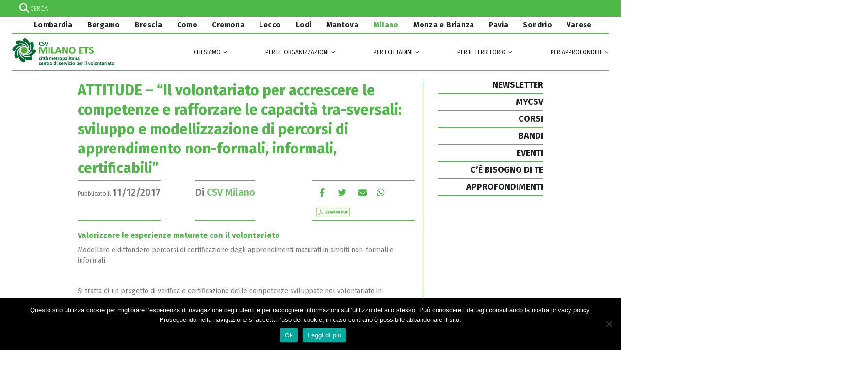

--- FILE ---
content_type: text/html; charset=UTF-8
request_url: https://www.csvlombardia.it/milano/post/attitude/
body_size: 31894
content:
<!DOCTYPE html>
<html dir="ltr" lang="it-IT" prefix="og: https://ogp.me/ns#">
<head>
	<meta charset="UTF-8">
	<!--[if IE]><meta http-equiv='X-UA-Compatible' content='IE=edge,chrome=1'><![endif]-->
	<meta name="viewport" content="width=device-width, initial-scale=1.0, minimum-scale=1.0">
	<link rel="profile" href="http://gmpg.org/xfn/11" />
	<link rel="pingback" href="https://www.csvlombardia.it/xmlrpc.php" />
    <meta name="viewport" content="width=device-width, initial-scale=1.0">
     	

		<link rel="shortcut icon" href="//www.csvlombardia.it/wp-content/uploads/2017/10/csv_lombardia.png.ico" type="image/x-icon" />
		<link rel="apple-touch-icon" href="//www.csvlombardia.it/wp-content/uploads/2017/10/csv_lombardia.png">
		<link rel="apple-touch-icon" sizes="120x120" href="//www.csvlombardia.it/wp-content/uploads/2017/10/csv_lombardia.png">
		<link rel="apple-touch-icon" sizes="76x76" href="//www.csvlombardia.it/wp-content/uploads/2017/10/csv_lombardia.png">
		<link rel="apple-touch-icon" sizes="152x152" href="//www.csvlombardia.it/wp-content/uploads/2017/10/csv_lombardia.png">

<title>ATTITUDE – “Il volontariato per accrescere le competenze e rafforzare le capacità tra-sversali: sviluppo e modellizzazione di percorsi di apprendimento non-formali, informali, certificabili” - CSV Lombardia</title>

		<!-- All in One SEO 4.9.3 - aioseo.com -->
	<meta name="robots" content="max-image-preview:large" />
	<meta name="author" content="CSV Milano"/>
	<meta name="google-site-verification" content="UL6g06j3UeTxcn7pHcBtuCBrTOWETKyPsz3wX0AoZd4" />
	<link rel="canonical" href="https://www.csvlombardia.it/milano/post/attitude/" />
	<meta name="generator" content="All in One SEO (AIOSEO) 4.9.3" />
		<meta property="og:locale" content="it_IT" />
		<meta property="og:site_name" content="CSV Lombardia - Coordinamento Regionale dei Centri di Servizio per il Volontariato" />
		<meta property="og:type" content="article" />
		<meta property="og:title" content="ATTITUDE – “Il volontariato per accrescere le competenze e rafforzare le capacità tra-sversali: sviluppo e modellizzazione di percorsi di apprendimento non-formali, informali, certificabili” - CSV Lombardia" />
		<meta property="og:url" content="https://www.csvlombardia.it/milano/post/attitude/" />
		<meta property="article:published_time" content="2017-12-10T23:00:00+00:00" />
		<meta property="article:modified_time" content="2019-11-14T09:24:21+00:00" />
		<meta name="twitter:card" content="summary" />
		<meta name="twitter:title" content="ATTITUDE – “Il volontariato per accrescere le competenze e rafforzare le capacità tra-sversali: sviluppo e modellizzazione di percorsi di apprendimento non-formali, informali, certificabili” - CSV Lombardia" />
		<script type="application/ld+json" class="aioseo-schema">
			{"@context":"https:\/\/schema.org","@graph":[{"@type":"BlogPosting","@id":"https:\/\/www.csvlombardia.it\/milano\/post\/attitude\/#blogposting","name":"ATTITUDE \u2013 \u201cIl volontariato per accrescere le competenze e rafforzare le capacit\u00e0 tra-sversali: sviluppo e modellizzazione di percorsi di apprendimento non-formali, informali, certificabili\u201d - CSV Lombardia","headline":"ATTITUDE \u2013 \u201cIl volontariato per accrescere le competenze e rafforzare le capacit\u00e0 tra-sversali: sviluppo e modellizzazione di percorsi di apprendimento non-formali, informali, certificabili\u201d","author":{"@id":"https:\/\/www.csvlombardia.it\/author\/milano-da-gestionale\/#author"},"publisher":{"@id":"https:\/\/www.csvlombardia.it\/#organization"},"datePublished":"2017-12-11T00:00:00+01:00","dateModified":"2019-11-14T10:24:21+01:00","inLanguage":"it-IT","mainEntityOfPage":{"@id":"https:\/\/www.csvlombardia.it\/milano\/post\/attitude\/#webpage"},"isPartOf":{"@id":"https:\/\/www.csvlombardia.it\/milano\/post\/attitude\/#webpage"},"articleSection":"MILANO"},{"@type":"BreadcrumbList","@id":"https:\/\/www.csvlombardia.it\/milano\/post\/attitude\/#breadcrumblist","itemListElement":[{"@type":"ListItem","@id":"https:\/\/www.csvlombardia.it#listItem","position":1,"name":"Home","item":"https:\/\/www.csvlombardia.it","nextItem":{"@type":"ListItem","@id":"https:\/\/www.csvlombardia.it\/category\/milano\/#listItem","name":"MILANO"}},{"@type":"ListItem","@id":"https:\/\/www.csvlombardia.it\/category\/milano\/#listItem","position":2,"name":"MILANO","item":"https:\/\/www.csvlombardia.it\/category\/milano\/","nextItem":{"@type":"ListItem","@id":"https:\/\/www.csvlombardia.it\/milano\/post\/attitude\/#listItem","name":"ATTITUDE \u2013 \u201cIl volontariato per accrescere le competenze e rafforzare le capacit\u00e0 tra-sversali: sviluppo e modellizzazione di percorsi di apprendimento non-formali, informali, certificabili\u201d"},"previousItem":{"@type":"ListItem","@id":"https:\/\/www.csvlombardia.it#listItem","name":"Home"}},{"@type":"ListItem","@id":"https:\/\/www.csvlombardia.it\/milano\/post\/attitude\/#listItem","position":3,"name":"ATTITUDE \u2013 \u201cIl volontariato per accrescere le competenze e rafforzare le capacit\u00e0 tra-sversali: sviluppo e modellizzazione di percorsi di apprendimento non-formali, informali, certificabili\u201d","previousItem":{"@type":"ListItem","@id":"https:\/\/www.csvlombardia.it\/category\/milano\/#listItem","name":"MILANO"}}]},{"@type":"Organization","@id":"https:\/\/www.csvlombardia.it\/#organization","name":"CSV Lombardia","description":"Coordinamento Regionale dei Centri di Servizio per il Volontariato","url":"https:\/\/www.csvlombardia.it\/"},{"@type":"Person","@id":"https:\/\/www.csvlombardia.it\/author\/milano-da-gestionale\/#author","url":"https:\/\/www.csvlombardia.it\/author\/milano-da-gestionale\/","name":"CSV Milano","image":{"@type":"ImageObject","@id":"https:\/\/www.csvlombardia.it\/milano\/post\/attitude\/#authorImage","url":"https:\/\/secure.gravatar.com\/avatar\/28abad14eed46b0c0afa88397d2b7650dded5f4980d326da1a073e6dee1e6a91?s=96&d=mm&r=g","width":96,"height":96,"caption":"CSV Milano"}},{"@type":"WebPage","@id":"https:\/\/www.csvlombardia.it\/milano\/post\/attitude\/#webpage","url":"https:\/\/www.csvlombardia.it\/milano\/post\/attitude\/","name":"ATTITUDE \u2013 \u201cIl volontariato per accrescere le competenze e rafforzare le capacit\u00e0 tra-sversali: sviluppo e modellizzazione di percorsi di apprendimento non-formali, informali, certificabili\u201d - CSV Lombardia","inLanguage":"it-IT","isPartOf":{"@id":"https:\/\/www.csvlombardia.it\/#website"},"breadcrumb":{"@id":"https:\/\/www.csvlombardia.it\/milano\/post\/attitude\/#breadcrumblist"},"author":{"@id":"https:\/\/www.csvlombardia.it\/author\/milano-da-gestionale\/#author"},"creator":{"@id":"https:\/\/www.csvlombardia.it\/author\/milano-da-gestionale\/#author"},"datePublished":"2017-12-11T00:00:00+01:00","dateModified":"2019-11-14T10:24:21+01:00"},{"@type":"WebSite","@id":"https:\/\/www.csvlombardia.it\/#website","url":"https:\/\/www.csvlombardia.it\/","name":"CSV Lombardia","description":"Coordinamento Regionale dei Centri di Servizio per il Volontariato","inLanguage":"it-IT","publisher":{"@id":"https:\/\/www.csvlombardia.it\/#organization"}}]}
		</script>
		<!-- All in One SEO -->

<meta name="dlm-version" content="5.1.6"><link rel='dns-prefetch' href='//fonts.googleapis.com' />
<link rel='dns-prefetch' href='//use.fontawesome.com' />
<link rel="alternate" type="application/rss+xml" title="CSV Lombardia &raquo; Feed" href="https://www.csvlombardia.it/feed/" />
<link rel="alternate" title="oEmbed (JSON)" type="application/json+oembed" href="https://www.csvlombardia.it/wp-json/oembed/1.0/embed?url=https%3A%2F%2Fwww.csvlombardia.it%2Fmilano%2Fpost%2Fattitude%2F" />
<link rel="alternate" title="oEmbed (XML)" type="text/xml+oembed" href="https://www.csvlombardia.it/wp-json/oembed/1.0/embed?url=https%3A%2F%2Fwww.csvlombardia.it%2Fmilano%2Fpost%2Fattitude%2F&#038;format=xml" />
<style id='wp-img-auto-sizes-contain-inline-css' type='text/css'>
img:is([sizes=auto i],[sizes^="auto," i]){contain-intrinsic-size:3000px 1500px}
/*# sourceURL=wp-img-auto-sizes-contain-inline-css */
</style>
<style id='wp-emoji-styles-inline-css' type='text/css'>

	img.wp-smiley, img.emoji {
		display: inline !important;
		border: none !important;
		box-shadow: none !important;
		height: 1em !important;
		width: 1em !important;
		margin: 0 0.07em !important;
		vertical-align: -0.1em !important;
		background: none !important;
		padding: 0 !important;
	}
/*# sourceURL=wp-emoji-styles-inline-css */
</style>
<link rel='stylesheet' id='wp-block-library-css' href='https://www.csvlombardia.it/wp-includes/css/dist/block-library/style.min.css?ver=6.9' type='text/css' media='all' />
<style id='global-styles-inline-css' type='text/css'>
:root{--wp--preset--aspect-ratio--square: 1;--wp--preset--aspect-ratio--4-3: 4/3;--wp--preset--aspect-ratio--3-4: 3/4;--wp--preset--aspect-ratio--3-2: 3/2;--wp--preset--aspect-ratio--2-3: 2/3;--wp--preset--aspect-ratio--16-9: 16/9;--wp--preset--aspect-ratio--9-16: 9/16;--wp--preset--color--black: #000000;--wp--preset--color--cyan-bluish-gray: #abb8c3;--wp--preset--color--white: #ffffff;--wp--preset--color--pale-pink: #f78da7;--wp--preset--color--vivid-red: #cf2e2e;--wp--preset--color--luminous-vivid-orange: #ff6900;--wp--preset--color--luminous-vivid-amber: #fcb900;--wp--preset--color--light-green-cyan: #7bdcb5;--wp--preset--color--vivid-green-cyan: #00d084;--wp--preset--color--pale-cyan-blue: #8ed1fc;--wp--preset--color--vivid-cyan-blue: #0693e3;--wp--preset--color--vivid-purple: #9b51e0;--wp--preset--color--primary: #67be63;--wp--preset--color--secondary: #b4deb1;--wp--preset--color--tertiary: #008350;--wp--preset--color--quaternary: #343434;--wp--preset--color--dark: #2e353e;--wp--preset--color--light: #ffffff;--wp--preset--gradient--vivid-cyan-blue-to-vivid-purple: linear-gradient(135deg,rgb(6,147,227) 0%,rgb(155,81,224) 100%);--wp--preset--gradient--light-green-cyan-to-vivid-green-cyan: linear-gradient(135deg,rgb(122,220,180) 0%,rgb(0,208,130) 100%);--wp--preset--gradient--luminous-vivid-amber-to-luminous-vivid-orange: linear-gradient(135deg,rgb(252,185,0) 0%,rgb(255,105,0) 100%);--wp--preset--gradient--luminous-vivid-orange-to-vivid-red: linear-gradient(135deg,rgb(255,105,0) 0%,rgb(207,46,46) 100%);--wp--preset--gradient--very-light-gray-to-cyan-bluish-gray: linear-gradient(135deg,rgb(238,238,238) 0%,rgb(169,184,195) 100%);--wp--preset--gradient--cool-to-warm-spectrum: linear-gradient(135deg,rgb(74,234,220) 0%,rgb(151,120,209) 20%,rgb(207,42,186) 40%,rgb(238,44,130) 60%,rgb(251,105,98) 80%,rgb(254,248,76) 100%);--wp--preset--gradient--blush-light-purple: linear-gradient(135deg,rgb(255,206,236) 0%,rgb(152,150,240) 100%);--wp--preset--gradient--blush-bordeaux: linear-gradient(135deg,rgb(254,205,165) 0%,rgb(254,45,45) 50%,rgb(107,0,62) 100%);--wp--preset--gradient--luminous-dusk: linear-gradient(135deg,rgb(255,203,112) 0%,rgb(199,81,192) 50%,rgb(65,88,208) 100%);--wp--preset--gradient--pale-ocean: linear-gradient(135deg,rgb(255,245,203) 0%,rgb(182,227,212) 50%,rgb(51,167,181) 100%);--wp--preset--gradient--electric-grass: linear-gradient(135deg,rgb(202,248,128) 0%,rgb(113,206,126) 100%);--wp--preset--gradient--midnight: linear-gradient(135deg,rgb(2,3,129) 0%,rgb(40,116,252) 100%);--wp--preset--font-size--small: 13px;--wp--preset--font-size--medium: 20px;--wp--preset--font-size--large: 36px;--wp--preset--font-size--x-large: 42px;--wp--preset--spacing--20: 0.44rem;--wp--preset--spacing--30: 0.67rem;--wp--preset--spacing--40: 1rem;--wp--preset--spacing--50: 1.5rem;--wp--preset--spacing--60: 2.25rem;--wp--preset--spacing--70: 3.38rem;--wp--preset--spacing--80: 5.06rem;--wp--preset--shadow--natural: 6px 6px 9px rgba(0, 0, 0, 0.2);--wp--preset--shadow--deep: 12px 12px 50px rgba(0, 0, 0, 0.4);--wp--preset--shadow--sharp: 6px 6px 0px rgba(0, 0, 0, 0.2);--wp--preset--shadow--outlined: 6px 6px 0px -3px rgb(255, 255, 255), 6px 6px rgb(0, 0, 0);--wp--preset--shadow--crisp: 6px 6px 0px rgb(0, 0, 0);}:where(.is-layout-flex){gap: 0.5em;}:where(.is-layout-grid){gap: 0.5em;}body .is-layout-flex{display: flex;}.is-layout-flex{flex-wrap: wrap;align-items: center;}.is-layout-flex > :is(*, div){margin: 0;}body .is-layout-grid{display: grid;}.is-layout-grid > :is(*, div){margin: 0;}:where(.wp-block-columns.is-layout-flex){gap: 2em;}:where(.wp-block-columns.is-layout-grid){gap: 2em;}:where(.wp-block-post-template.is-layout-flex){gap: 1.25em;}:where(.wp-block-post-template.is-layout-grid){gap: 1.25em;}.has-black-color{color: var(--wp--preset--color--black) !important;}.has-cyan-bluish-gray-color{color: var(--wp--preset--color--cyan-bluish-gray) !important;}.has-white-color{color: var(--wp--preset--color--white) !important;}.has-pale-pink-color{color: var(--wp--preset--color--pale-pink) !important;}.has-vivid-red-color{color: var(--wp--preset--color--vivid-red) !important;}.has-luminous-vivid-orange-color{color: var(--wp--preset--color--luminous-vivid-orange) !important;}.has-luminous-vivid-amber-color{color: var(--wp--preset--color--luminous-vivid-amber) !important;}.has-light-green-cyan-color{color: var(--wp--preset--color--light-green-cyan) !important;}.has-vivid-green-cyan-color{color: var(--wp--preset--color--vivid-green-cyan) !important;}.has-pale-cyan-blue-color{color: var(--wp--preset--color--pale-cyan-blue) !important;}.has-vivid-cyan-blue-color{color: var(--wp--preset--color--vivid-cyan-blue) !important;}.has-vivid-purple-color{color: var(--wp--preset--color--vivid-purple) !important;}.has-black-background-color{background-color: var(--wp--preset--color--black) !important;}.has-cyan-bluish-gray-background-color{background-color: var(--wp--preset--color--cyan-bluish-gray) !important;}.has-white-background-color{background-color: var(--wp--preset--color--white) !important;}.has-pale-pink-background-color{background-color: var(--wp--preset--color--pale-pink) !important;}.has-vivid-red-background-color{background-color: var(--wp--preset--color--vivid-red) !important;}.has-luminous-vivid-orange-background-color{background-color: var(--wp--preset--color--luminous-vivid-orange) !important;}.has-luminous-vivid-amber-background-color{background-color: var(--wp--preset--color--luminous-vivid-amber) !important;}.has-light-green-cyan-background-color{background-color: var(--wp--preset--color--light-green-cyan) !important;}.has-vivid-green-cyan-background-color{background-color: var(--wp--preset--color--vivid-green-cyan) !important;}.has-pale-cyan-blue-background-color{background-color: var(--wp--preset--color--pale-cyan-blue) !important;}.has-vivid-cyan-blue-background-color{background-color: var(--wp--preset--color--vivid-cyan-blue) !important;}.has-vivid-purple-background-color{background-color: var(--wp--preset--color--vivid-purple) !important;}.has-black-border-color{border-color: var(--wp--preset--color--black) !important;}.has-cyan-bluish-gray-border-color{border-color: var(--wp--preset--color--cyan-bluish-gray) !important;}.has-white-border-color{border-color: var(--wp--preset--color--white) !important;}.has-pale-pink-border-color{border-color: var(--wp--preset--color--pale-pink) !important;}.has-vivid-red-border-color{border-color: var(--wp--preset--color--vivid-red) !important;}.has-luminous-vivid-orange-border-color{border-color: var(--wp--preset--color--luminous-vivid-orange) !important;}.has-luminous-vivid-amber-border-color{border-color: var(--wp--preset--color--luminous-vivid-amber) !important;}.has-light-green-cyan-border-color{border-color: var(--wp--preset--color--light-green-cyan) !important;}.has-vivid-green-cyan-border-color{border-color: var(--wp--preset--color--vivid-green-cyan) !important;}.has-pale-cyan-blue-border-color{border-color: var(--wp--preset--color--pale-cyan-blue) !important;}.has-vivid-cyan-blue-border-color{border-color: var(--wp--preset--color--vivid-cyan-blue) !important;}.has-vivid-purple-border-color{border-color: var(--wp--preset--color--vivid-purple) !important;}.has-vivid-cyan-blue-to-vivid-purple-gradient-background{background: var(--wp--preset--gradient--vivid-cyan-blue-to-vivid-purple) !important;}.has-light-green-cyan-to-vivid-green-cyan-gradient-background{background: var(--wp--preset--gradient--light-green-cyan-to-vivid-green-cyan) !important;}.has-luminous-vivid-amber-to-luminous-vivid-orange-gradient-background{background: var(--wp--preset--gradient--luminous-vivid-amber-to-luminous-vivid-orange) !important;}.has-luminous-vivid-orange-to-vivid-red-gradient-background{background: var(--wp--preset--gradient--luminous-vivid-orange-to-vivid-red) !important;}.has-very-light-gray-to-cyan-bluish-gray-gradient-background{background: var(--wp--preset--gradient--very-light-gray-to-cyan-bluish-gray) !important;}.has-cool-to-warm-spectrum-gradient-background{background: var(--wp--preset--gradient--cool-to-warm-spectrum) !important;}.has-blush-light-purple-gradient-background{background: var(--wp--preset--gradient--blush-light-purple) !important;}.has-blush-bordeaux-gradient-background{background: var(--wp--preset--gradient--blush-bordeaux) !important;}.has-luminous-dusk-gradient-background{background: var(--wp--preset--gradient--luminous-dusk) !important;}.has-pale-ocean-gradient-background{background: var(--wp--preset--gradient--pale-ocean) !important;}.has-electric-grass-gradient-background{background: var(--wp--preset--gradient--electric-grass) !important;}.has-midnight-gradient-background{background: var(--wp--preset--gradient--midnight) !important;}.has-small-font-size{font-size: var(--wp--preset--font-size--small) !important;}.has-medium-font-size{font-size: var(--wp--preset--font-size--medium) !important;}.has-large-font-size{font-size: var(--wp--preset--font-size--large) !important;}.has-x-large-font-size{font-size: var(--wp--preset--font-size--x-large) !important;}
/*# sourceURL=global-styles-inline-css */
</style>

<style id='classic-theme-styles-inline-css' type='text/css'>
/*! This file is auto-generated */
.wp-block-button__link{color:#fff;background-color:#32373c;border-radius:9999px;box-shadow:none;text-decoration:none;padding:calc(.667em + 2px) calc(1.333em + 2px);font-size:1.125em}.wp-block-file__button{background:#32373c;color:#fff;text-decoration:none}
/*# sourceURL=/wp-includes/css/classic-themes.min.css */
</style>
<link rel='stylesheet' id='awsm-ead-public-css' href='https://www.csvlombardia.it/wp-content/plugins/embed-any-document/css/embed-public.min.css?ver=2.7.12' type='text/css' media='all' />
<link rel='stylesheet' id='dashicons-css' href='https://www.csvlombardia.it/wp-includes/css/dashicons.min.css?ver=6.9' type='text/css' media='all' />
<link rel='stylesheet' id='admin-bar-css' href='https://www.csvlombardia.it/wp-includes/css/admin-bar.min.css?ver=6.9' type='text/css' media='all' />
<style id='admin-bar-inline-css' type='text/css'>

    /* Hide CanvasJS credits for P404 charts specifically */
    #p404RedirectChart .canvasjs-chart-credit {
        display: none !important;
    }
    
    #p404RedirectChart canvas {
        border-radius: 6px;
    }

    .p404-redirect-adminbar-weekly-title {
        font-weight: bold;
        font-size: 14px;
        color: #fff;
        margin-bottom: 6px;
    }

    #wpadminbar #wp-admin-bar-p404_free_top_button .ab-icon:before {
        content: "\f103";
        color: #dc3545;
        top: 3px;
    }
    
    #wp-admin-bar-p404_free_top_button .ab-item {
        min-width: 80px !important;
        padding: 0px !important;
    }
    
    /* Ensure proper positioning and z-index for P404 dropdown */
    .p404-redirect-adminbar-dropdown-wrap { 
        min-width: 0; 
        padding: 0;
        position: static !important;
    }
    
    #wpadminbar #wp-admin-bar-p404_free_top_button_dropdown {
        position: static !important;
    }
    
    #wpadminbar #wp-admin-bar-p404_free_top_button_dropdown .ab-item {
        padding: 0 !important;
        margin: 0 !important;
    }
    
    .p404-redirect-dropdown-container {
        min-width: 340px;
        padding: 18px 18px 12px 18px;
        background: #23282d !important;
        color: #fff;
        border-radius: 12px;
        box-shadow: 0 8px 32px rgba(0,0,0,0.25);
        margin-top: 10px;
        position: relative !important;
        z-index: 999999 !important;
        display: block !important;
        border: 1px solid #444;
    }
    
    /* Ensure P404 dropdown appears on hover */
    #wpadminbar #wp-admin-bar-p404_free_top_button .p404-redirect-dropdown-container { 
        display: none !important;
    }
    
    #wpadminbar #wp-admin-bar-p404_free_top_button:hover .p404-redirect-dropdown-container { 
        display: block !important;
    }
    
    #wpadminbar #wp-admin-bar-p404_free_top_button:hover #wp-admin-bar-p404_free_top_button_dropdown .p404-redirect-dropdown-container {
        display: block !important;
    }
    
    .p404-redirect-card {
        background: #2c3338;
        border-radius: 8px;
        padding: 18px 18px 12px 18px;
        box-shadow: 0 2px 8px rgba(0,0,0,0.07);
        display: flex;
        flex-direction: column;
        align-items: flex-start;
        border: 1px solid #444;
    }
    
    .p404-redirect-btn {
        display: inline-block;
        background: #dc3545;
        color: #fff !important;
        font-weight: bold;
        padding: 5px 22px;
        border-radius: 8px;
        text-decoration: none;
        font-size: 17px;
        transition: background 0.2s, box-shadow 0.2s;
        margin-top: 8px;
        box-shadow: 0 2px 8px rgba(220,53,69,0.15);
        text-align: center;
        line-height: 1.6;
    }
    
    .p404-redirect-btn:hover {
        background: #c82333;
        color: #fff !important;
        box-shadow: 0 4px 16px rgba(220,53,69,0.25);
    }
    
    /* Prevent conflicts with other admin bar dropdowns */
    #wpadminbar .ab-top-menu > li:hover > .ab-item,
    #wpadminbar .ab-top-menu > li.hover > .ab-item {
        z-index: auto;
    }
    
    #wpadminbar #wp-admin-bar-p404_free_top_button:hover > .ab-item {
        z-index: 999998 !important;
    }
    
/*# sourceURL=admin-bar-inline-css */
</style>
<link rel='stylesheet' id='awd-style-css' href='https://www.csvlombardia.it/wp-content/plugins/aryo-widget-device/assets/css/style.css?ver=6.9' type='text/css' media='all' />
<link rel='stylesheet' id='contact-form-7-css' href='https://www.csvlombardia.it/wp-content/plugins/contact-form-7/includes/css/styles.css?ver=6.1.4' type='text/css' media='all' />
<link rel='stylesheet' id='cookie-notice-front-css' href='https://www.csvlombardia.it/wp-content/plugins/cookie-notice/css/front.min.css?ver=2.5.11' type='text/css' media='all' />
<link rel='stylesheet' id='esg-plugin-settings-css' href='https://www.csvlombardia.it/wp-content/plugins/essential-grid/public/assets/css/settings.css?ver=3.0.19' type='text/css' media='all' />
<link rel='stylesheet' id='tp-fontello-css' href='https://www.csvlombardia.it/wp-content/plugins/essential-grid/public/assets/font/fontello/css/fontello.css?ver=3.0.19' type='text/css' media='all' />
<link rel='stylesheet' id='tp-open-sans-css' href='https://fonts.googleapis.com/css?family=Open+Sans%3A300%2C400%2C600%2C700%2C800&#038;ver=6.9' type='text/css' media='all' />
<link rel='stylesheet' id='tp-raleway-css' href='https://fonts.googleapis.com/css?family=Raleway%3A100%2C200%2C300%2C400%2C500%2C600%2C700%2C800%2C900&#038;ver=6.9' type='text/css' media='all' />
<link rel='stylesheet' id='tp-droid-serif-css' href='https://fonts.googleapis.com/css?family=Droid+Serif%3A400%2C700&#038;ver=6.9' type='text/css' media='all' />
<link rel='stylesheet' id='wp-event-manager-frontend-css' href='https://www.csvlombardia.it/wp-content/plugins/wp-event-manager/assets/css/frontend.min.css?ver=6.9' type='text/css' media='all' />
<link rel='stylesheet' id='wp-event-manager-jquery-ui-css-css' href='https://www.csvlombardia.it/wp-content/plugins/wp-event-manager/assets/js/jquery-ui/jquery-ui.css?ver=6.9' type='text/css' media='all' />
<link rel='stylesheet' id='wp-event-manager-jquery-timepicker-css-css' href='https://www.csvlombardia.it/wp-content/plugins/wp-event-manager/assets/js/jquery-timepicker/jquery.timepicker.min.css?ver=6.9' type='text/css' media='all' />
<link rel='stylesheet' id='wp-event-manager-grid-style-css' href='https://www.csvlombardia.it/wp-content/plugins/wp-event-manager/assets/css/wpem-grid.min.css?ver=6.9' type='text/css' media='all' />
<link rel='stylesheet' id='wp-event-manager-font-style-css' href='https://www.csvlombardia.it/wp-content/plugins/wp-event-manager/assets/fonts/style.css?ver=6.9' type='text/css' media='all' />
<link rel='stylesheet' id='wpem-openstreetmap-leaflet-css' href='https://www.csvlombardia.it/wp-content/plugins/wpem-openstreetmap/assets/css/leaflet/leaflet.min.css?ver=1.0.1' type='text/css' media='all' />
<link rel='stylesheet' id='wpem-openstreetmap-leaflet-markercluster-css' href='https://www.csvlombardia.it/wp-content/plugins/wpem-openstreetmap/assets/css/leaflet/MarkerCluster.min.css?ver=1.0.1' type='text/css' media='all' />
<link rel='stylesheet' id='wpem-openstreetmap-leaflet-markercluster-default-css' href='https://www.csvlombardia.it/wp-content/plugins/wpem-openstreetmap/assets/css/leaflet/MarkerCluster.Default.min.css?ver=1.0.1' type='text/css' media='all' />
<link rel='stylesheet' id='wpem-openstreetmap-frontend-css' href='https://www.csvlombardia.it/wp-content/plugins/wpem-openstreetmap/assets/css/wpem-openstreetmap-frontend.min.css?ver=1.0.1' type='text/css' media='all' />
<link rel='stylesheet' id='wp-fullcalendar-css' href='https://www.csvlombardia.it/wp-content/plugins/wp-fullcalendar/includes/css/main.css?ver=1.6' type='text/css' media='all' />
<link rel='stylesheet' id='jquery-ui-css' href='https://www.csvlombardia.it/wp-content/plugins/wp-fullcalendar/includes/css/jquery-ui/smoothness/jquery-ui.min.css?ver=1.6' type='text/css' media='all' />
<link rel='stylesheet' id='jquery-ui-theme-css' href='https://www.csvlombardia.it/wp-content/plugins/wp-fullcalendar/includes/css/jquery-ui/smoothness/theme.css?ver=1.6' type='text/css' media='all' />
<link rel='stylesheet' id='wpdreams-asl-basic-css' href='https://www.csvlombardia.it/wp-content/plugins/ajax-search-lite/css/style.basic.css?ver=4.13.4' type='text/css' media='all' />
<style id='wpdreams-asl-basic-inline-css' type='text/css'>

					div[id*='ajaxsearchlitesettings'].searchsettings .asl_option_inner label {
						font-size: 0px !important;
						color: rgba(0, 0, 0, 0);
					}
					div[id*='ajaxsearchlitesettings'].searchsettings .asl_option_inner label:after {
						font-size: 11px !important;
						position: absolute;
						top: 0;
						left: 0;
						z-index: 1;
					}
					.asl_w_container {
						width: 100%;
						margin: 0px 0px 0px 0px;
						min-width: 200px;
					}
					div[id*='ajaxsearchlite'].asl_m {
						width: 100%;
					}
					div[id*='ajaxsearchliteres'].wpdreams_asl_results div.resdrg span.highlighted {
						font-weight: bold;
						color: rgb(78, 184, 72);
						background-color: rgba(238, 238, 238, 1);
					}
					div[id*='ajaxsearchliteres'].wpdreams_asl_results .results img.asl_image {
						width: 70px;
						height: 70px;
						object-fit: cover;
					}
					div[id*='ajaxsearchlite'].asl_r .results {
						max-height: none;
					}
					div[id*='ajaxsearchlite'].asl_r {
						position: absolute;
					}
				
							.asl_w, .asl_w * {font-family:&quot;Fira Sans&quot; !important;}
							.asl_m input[type=search]::placeholder{font-family:&quot;Fira Sans&quot; !important;}
							.asl_m input[type=search]::-webkit-input-placeholder{font-family:&quot;Fira Sans&quot; !important;}
							.asl_m input[type=search]::-moz-placeholder{font-family:&quot;Fira Sans&quot; !important;}
							.asl_m input[type=search]:-ms-input-placeholder{font-family:&quot;Fira Sans&quot; !important;}
						
						.asl_m, .asl_m .probox {
							background-color: rgba(78, 184, 72, 1) !important;
							background-image: none !important;
							-webkit-background-image: none !important;
							-ms-background-image: none !important;
						}
					
						.asl_m .probox svg {
							fill: rgb(78, 184, 72) !important;
						}
						.asl_m .probox .innericon {
							background-color: rgb(78, 184, 72) !important;
							background-image: none !important;
							-webkit-background-image: none !important;
							-ms-background-image: none !important;
						}
					
						div.asl_m.asl_w {
							border:1px none rgb(0, 0, 0) !important;border-radius:0px 0px 0px 0px !important;
							box-shadow: none !important;
						}
						div.asl_m.asl_w .probox {border: none !important;}
					
						div.asl_r.asl_w.vertical .results .item::after {
							display: block;
							position: absolute;
							bottom: 0;
							content: '';
							height: 1px;
							width: 100%;
							background: #D8D8D8;
						}
						div.asl_r.asl_w.vertical .results .item.asl_last_item::after {
							display: none;
						}
					
/*# sourceURL=wpdreams-asl-basic-inline-css */
</style>
<link rel='stylesheet' id='wpdreams-asl-instance-css' href='https://www.csvlombardia.it/wp-content/plugins/ajax-search-lite/css/style-simple-grey.css?ver=4.13.4' type='text/css' media='all' />
<link rel='stylesheet' id='js_composer_front-css' href='https://www.csvlombardia.it/wp-content/plugins/js_composer/assets/css/js_composer.min.css?ver=6.0.5' type='text/css' media='all' />
<link rel='stylesheet' id='bfa-font-awesome-css' href='https://use.fontawesome.com/releases/v5.15.4/css/all.css?ver=2.0.3' type='text/css' media='all' />
<link rel='stylesheet' id='bfa-font-awesome-v4-shim-css' href='https://use.fontawesome.com/releases/v5.15.4/css/v4-shims.css?ver=2.0.3' type='text/css' media='all' />
<style id='bfa-font-awesome-v4-shim-inline-css' type='text/css'>

			@font-face {
				font-family: 'FontAwesome';
				src: url('https://use.fontawesome.com/releases/v5.15.4/webfonts/fa-brands-400.eot'),
				url('https://use.fontawesome.com/releases/v5.15.4/webfonts/fa-brands-400.eot?#iefix') format('embedded-opentype'),
				url('https://use.fontawesome.com/releases/v5.15.4/webfonts/fa-brands-400.woff2') format('woff2'),
				url('https://use.fontawesome.com/releases/v5.15.4/webfonts/fa-brands-400.woff') format('woff'),
				url('https://use.fontawesome.com/releases/v5.15.4/webfonts/fa-brands-400.ttf') format('truetype'),
				url('https://use.fontawesome.com/releases/v5.15.4/webfonts/fa-brands-400.svg#fontawesome') format('svg');
			}

			@font-face {
				font-family: 'FontAwesome';
				src: url('https://use.fontawesome.com/releases/v5.15.4/webfonts/fa-solid-900.eot'),
				url('https://use.fontawesome.com/releases/v5.15.4/webfonts/fa-solid-900.eot?#iefix') format('embedded-opentype'),
				url('https://use.fontawesome.com/releases/v5.15.4/webfonts/fa-solid-900.woff2') format('woff2'),
				url('https://use.fontawesome.com/releases/v5.15.4/webfonts/fa-solid-900.woff') format('woff'),
				url('https://use.fontawesome.com/releases/v5.15.4/webfonts/fa-solid-900.ttf') format('truetype'),
				url('https://use.fontawesome.com/releases/v5.15.4/webfonts/fa-solid-900.svg#fontawesome') format('svg');
			}

			@font-face {
				font-family: 'FontAwesome';
				src: url('https://use.fontawesome.com/releases/v5.15.4/webfonts/fa-regular-400.eot'),
				url('https://use.fontawesome.com/releases/v5.15.4/webfonts/fa-regular-400.eot?#iefix') format('embedded-opentype'),
				url('https://use.fontawesome.com/releases/v5.15.4/webfonts/fa-regular-400.woff2') format('woff2'),
				url('https://use.fontawesome.com/releases/v5.15.4/webfonts/fa-regular-400.woff') format('woff'),
				url('https://use.fontawesome.com/releases/v5.15.4/webfonts/fa-regular-400.ttf') format('truetype'),
				url('https://use.fontawesome.com/releases/v5.15.4/webfonts/fa-regular-400.svg#fontawesome') format('svg');
				unicode-range: U+F004-F005,U+F007,U+F017,U+F022,U+F024,U+F02E,U+F03E,U+F044,U+F057-F059,U+F06E,U+F070,U+F075,U+F07B-F07C,U+F080,U+F086,U+F089,U+F094,U+F09D,U+F0A0,U+F0A4-F0A7,U+F0C5,U+F0C7-F0C8,U+F0E0,U+F0EB,U+F0F3,U+F0F8,U+F0FE,U+F111,U+F118-F11A,U+F11C,U+F133,U+F144,U+F146,U+F14A,U+F14D-F14E,U+F150-F152,U+F15B-F15C,U+F164-F165,U+F185-F186,U+F191-F192,U+F1AD,U+F1C1-F1C9,U+F1CD,U+F1D8,U+F1E3,U+F1EA,U+F1F6,U+F1F9,U+F20A,U+F247-F249,U+F24D,U+F254-F25B,U+F25D,U+F267,U+F271-F274,U+F279,U+F28B,U+F28D,U+F2B5-F2B6,U+F2B9,U+F2BB,U+F2BD,U+F2C1-F2C2,U+F2D0,U+F2D2,U+F2DC,U+F2ED,U+F328,U+F358-F35B,U+F3A5,U+F3D1,U+F410,U+F4AD;
			}
		
/*# sourceURL=bfa-font-awesome-v4-shim-inline-css */
</style>
<link rel='stylesheet' id='cf7cf-style-css' href='https://www.csvlombardia.it/wp-content/plugins/cf7-conditional-fields/style.css?ver=2.6.7' type='text/css' media='all' />
<link rel='stylesheet' id='bsf-Defaults-css' href='https://www.csvlombardia.it/wp-content/uploads/smile_fonts/Defaults/Defaults.css?ver=6.9' type='text/css' media='all' />
<link rel='stylesheet' id='ultimate-style-css' href='https://www.csvlombardia.it/wp-content/plugins/Ultimate_VC_Addons/assets/min-css/style.min.css?ver=3.16.7' type='text/css' media='all' />
<link rel='stylesheet' id='ultimate-animate-css' href='https://www.csvlombardia.it/wp-content/plugins/Ultimate_VC_Addons/assets/min-css/animate.min.css?ver=3.16.7' type='text/css' media='all' />
<link rel='stylesheet' id='info-box-style-css' href='https://www.csvlombardia.it/wp-content/plugins/Ultimate_VC_Addons/modules/../assets/min-css/info-box.min.css?ver=3.16.7' type='text/css' media='' />
<link rel='stylesheet' id='bootstrap-css' href='https://www.csvlombardia.it/wp-content/themes/porto/css/bootstrap.css?ver=4.11.7' type='text/css' media='all' />
<link rel='stylesheet' id='porto-plugins-css' href='https://www.csvlombardia.it/wp-content/themes/porto/css/plugins.css?ver=6.9' type='text/css' media='all' />
<link rel='stylesheet' id='porto-theme-css' href='https://www.csvlombardia.it/wp-content/themes/porto/css/theme.css?ver=6.9' type='text/css' media='all' />
<link rel='stylesheet' id='porto-shortcodes-css' href='https://www.csvlombardia.it/wp-content/themes/porto/css/shortcodes.css?ver=4.11.7' type='text/css' media='all' />
<link rel='stylesheet' id='porto-dynamic-style-css' href='https://www.csvlombardia.it/wp-content/uploads/porto_styles/dynamic_style.css?ver=4.11.7' type='text/css' media='all' />
<link rel='stylesheet' id='porto-style-css' href='https://www.csvlombardia.it/wp-content/themes/porto/style.css?ver=6.9' type='text/css' media='all' />
<style id='porto-style-inline-css' type='text/css'>
	#header .logo,.side-header-narrow-bar-logo{max-width:210px;}@media (min-width:1290px){#header .logo{max-width:210px;}}@media (max-width:991px){#header .logo{max-width:210px;}}@media (max-width:767px){#header .logo{max-width:210px;}}@media (min-width:992px){}.page-top .page-title-wrap{line-height:0;}.page-top .page-title:not(.b-none):after{content:'';position:absolute;width:100%;left:0;border-bottom:5px solid #67be63;bottom:-17px;}#header{text-align:center;width:1230px;margin-left:auto;margin-right:auto;}#menu-csv,.main-menu{font-size:15px !important;list-style:none;display:flex !important;justify-content:space-between;}#menu-csv>li:after{content:"\2022" !important;margin:0 15px 0 10px !important;}#header .header-right{text-align:center !important;}.header-top{background-color:#FFF !important;}.pre-header-sidebar{background-color:#4EB848;}.pre-header-sidebar-content{text-align:center;width:1230px;margin-left:auto;margin-right:auto;}#header .header-main .container .header-left{padding:0;}#header .header-main .container{border-top:1px solid #4EB848;border-bottom:1px solid #4EB848;}#header .sticky .container{text-align:center;width:1230px;margin-left:auto;margin-right:auto;border:0px !important;}#header.sticky-header .header-main.sticky{box-shadow:0 1px 0 0 #4EB848;}#menu-csv li a.current{font-weight:800 !important;color:#50B848 !important;}div.proinput:before{position:absolute;top:6px;left:5px;z-index:20;font-size:20px !important;font-family:"FontAwesome" !important;font-weight:400 !important;content:"\f002" !important;}div.proinput{padding-left:27px !important;}.sticky-chisiamo{padding:0;}.sticky-chisiamo>.container>.nav-pills{color:black;list-style:none;display:flex !important;justify-content:space-between;font-size:20px;}.sticky-chisiamo{border-style:solid !important;border-color:#4EB848 !important;border-width:0 0 1px 0 !important;box-shadow:none !important;}.sticky-chisiamo>.container>.nav-pills > li > a{font-size:16px !important;font-weight:400;}.sticky-chisiamo>.container>.nav-pills > li.active > a{background-color:transparent !important;color:#4EB848 !important;font-size:17px !important;font-weight:500 !important;}.esg-navbutton-solo-left,.esg-navbutton-solo-right,.esg-singlefilters{display:none !important;}.AccessoRapido > div > ul{border-bottom:1px solid #4EB848;text-align:right;font-stretch:expanded;font-weight:600;font-size:18px;color:#1d2127;text-transform:uppercase;}.AccessoRapido > div > ul > li:before{content:none;}.AccessoRapido > div > ul > li{padding-top:12px;padding-bottom:16px;}.widget_nav_menu > div > ul{border-bottom:1px solid #4EB848;text-align:right;font-stretch:expanded;font-weight:600;font-size:18px;color:#1d2127;text-transform:uppercase;}.widget_nav_menu > div > ul > li:before{content:none;}.lista_post_home{margin-bottom:0px !important;}.lista_post_home > h4{border-bottom-width:1px;padding-top:10px;padding-bottom:10px;border-bottom-color:#4eb848;border-bottom-style:solid;font-weight:600 !important;font-size:18px !important;}.lista_post_home > h4 > a:hover{text-decoration:none;}.lista_post_home_leggitutti > h5{font-weight:600 !important;font-size:18px !important;}.lista_post_home_leggitutti > div > h5 > a{color:#1d2127;}.lista_post_home_leggitutti > div > h5 > a:hover{text-decoration:none;color:#67be63;}.widget > div > ul li > a,.widget > ul li > a{color:#1d2127 !important;}.widget > div > ul li,.widget > ul li{border-color:#4EB848 !important;}.post-title-simple > h5{font-weight:400 !important;}.post-title-simple > h5 > a:hover{text-decoration:none;}.post-excerpt{visibility:hidden;display:none;}#content-bottom{left:-50%;right:50%;margin-left:-50vw;margin-right:-50vw;background:#DCEED6 url(https://www.csvlombardia.it/wp-content/uploads/2019/09/footer_croppato.jpg) !important;background-size:auto 100% !important;background-position:center !important;background-repeat:no-repeat !important;}.porto-block,.footer-main>.container{text-align:left !important;width:1230px !important;margin-left:auto !important;margin-right:auto !important;}@media screen and (max-width:1230px){.porto-block,.footer-main>.container{width:100vw !important;}}@media screen and (min-width:1024px) and (max-width:1230px){.porto-block,.footer-main>.container{text-align:center !important;}}.footer-wrapper.wide.simple,.footer-bottom{visibility:hidden;display:none;}#social-footer{font-size:28px !important;}#social-footer a i.fa{color:black;}#footerwidget1,#footerwidget3,#footerwidget3 a,#footerwidget1>p{color:black !important;}#footer .footer-main{left:-50% !important;right:50% !important;margin-left:-50vw !important;margin-right:-50vw !important;background:#DCEED6 url(https://www.csvlombardia.it/wp-content/uploads/2019/09/footer_croppato.jpg) !important;background-size:auto 100% !important;background-position:center !important;background-repeat:no-repeat !important;}#footer .footer-main>.container{padding-top:30px !important;padding-bottom:30px !important;}.widget-blocco-footer{text-align:left !important;}div.proinput>form>input::before{content:"\f002" !important;}div.vc_active>div>h4>a>span{color:#4EB848 !important;}.bordo-verde-superiore{border-top-width:1px !important;padding-top:10px !important;border-top-color:#4eb848 !important;border-top-style:solid !important;}.bordo-verde-inferiore{border-bottom-width:1px !important;padding-bottom:10px !important;border-bottom-color:#4eb848 !important;border-bottom-style:solid !important;}.bordo-verde-superiore-inferiore{border-top-width:1px !important;border-bottom-width:1px !important;padding-top:10px !important;padding-bottom:10px !important;border-top-color:#4eb848 !important;border-top-style:solid !important;border-bottom-color:#4eb848 !important;border-bottom-style:solid !important;}.grid-duexdue{height:520px !important;}.pdf-icon{font-size:10px;font-weight:bold;border-style:solid;border-width:2px;padding:2px 2px 0 2px;}.pdf-icon:hover{text-decoration:none;}@media screen and (max-width:400px){#header .header-top .container,#header .header-main .container{display:grid !important;}#header .header-top .container,#header .header-main .container{width:90vw;margin-left:5vw;}.mobile-toggle{visibility:hidden !important;display:none !important;}.wpdreams_asl_container{margin-left:50px !important;}.header-center{display:none !important;}.header-right{display:none !important;}.header-main>.container{border-top:none !important;}.mob-menu-slideout{padding-top:0px !important;}.mob-menu-header-holder.mobmenu{height:0px;}.main-content>#content{padding-right:0px !important;border-right:0px !important;}.sidebar-content{display:none !important;}.thumb-info-wrapper>img.img-responsive{width:56%;margin-left:22%;}div>div>.logo_footer{display:none !important;}.widget-blocco-footer{text-align:center !important;}.proinput>form>input{width:118px !important;}.proinput{width:150px !important;}.probox{margin-left:calc(50vw - 100px) !important;}#ajaxsearchliteres1{display:none !important;}.porto-block{width:auto !important;}.widget-footer-1{text-align:center !important;color:black !important;}.widget-footer-3{display:none;}#footer-new>div>div>.vc_row-has-fill{margin-left:0px !important;margin-right:0px !important;}#footerwidget3{border-top:1px solid #000000;padding-top:5px;}.vc_column_container.col-md-3>div>div>div>div>div>div.wpb_raw_code{margin-bottom:5px !important;}.vc_column_container.col-md-3>div>div.wpb_raw_code{margin-bottom:5px !important;}#footerwidget1 p{margin-bottom:5px;}.pre-header-sidebar-content{width:100vw !important;}.pre-header-sidebar-content>.block>.porto-block>div>div>div>.vc_tta-container{margin-bottom:-1px !important;}.header-main>.container{border-bottom:0px !important;}.vc_tta-container{margin-bottom:0px !important;}#header .header-main .container .header-left .logo.logo-transition{margin:auto !important;padding:5px 0 0 0 !important;border-bottom:0px !important;}#header.sticky-header .header-main .header-left{width:auto;}.eg-skin-carta-catenaccio-pp-wrapper>div>div>div>.esg-bottom:first-child{padding-left:5px !important;width:100% !important;margin:0 !important;}.eg-skin-carta-catenaccio-pp-wrapper>div>div>div>.esg-bottom:nth-child(2n){padding-left:5px !important;width:100% !important;margin:0 !important;padding-right:0px !important;}}@media screen and (min-width:401px) and (max-width:720px){#header .header-top .container,#header .header-main .container{display:grid !important;}#header .header-top .container,#header .header-main .container{width:90vw;margin-left:5vw;}.mobile-toggle{visibility:hidden !important;display:none !important;}.wpdreams_asl_container{margin-left:50px !important;}.header-center{display:none !important;}.header-right{display:none !important;}.header-main>.container{border-top:none !important;}.mob-menu-slideout{padding-top:0px !important;}.mob-menu-header-holder.mobmenu{height:0px;}.main-content>#content{padding-right:0px !important;border-right:0px !important;}.sidebar-content{display:none !important;}.thumb-info-wrapper>img.img-responsive{width:56%;margin-left:22%;}div>div>.logo_footer{display:none !important;}.widget-blocco-footer{text-align:center!important;}.proinput>form>input{width:118px !important;}.proinput{width:150px !important;}.probox{margin-left:calc(50vw - 100px) !important;}#ajaxsearchliteres1{display:none !important;}.porto-block{width:auto !important;}.widget-footer-1{text-align:center !important;color:black !important;}.widget-footer-3{display:none;}#footer-new>div>div>.vc_row-has-fill{margin-left:0px !important;margin-right:0px !important;}#footerwidget3{border-top:1px solid #000000;padding-top:5px;}.vc_column_container.col-md-3>div>div.wpb_raw_code{margin-bottom:5px !important;}#footerwidget1 p{margin-bottom:5px;}.pre-header-sidebar-content{width:100vw !important;}.pre-header-sidebar-content>.block>.porto-block>div>div>div>.vc_tta-container{margin-bottom:-1px !important;}.header-main>.container{border-bottom:0px !important;}.vc_tta-container{margin-bottom:0px !important;}.logo.logo-transition{margin:auto !important;padding:5px 0 0 0 !important;}.widget-blocco-footer.vc_column_container.col-md-3:nth-of-type(3){display:none !important;}}@media screen and (min-width:721px) and (max-width:1024px){#header .header-top .container,#header .header-main .container{display:grid !important;width:90vw;margin-left:5vw;}.mobile-toggle{visibility:hidden !important;display:none !important;}.wpdreams_asl_container{margin-left:50px !important;}.header-center{display:none !important;}.header-right{display:none !important;}.header-main>.container{border-top:none !important;}.mob-menu-header-holder.mobmenu{height:0px;}body{padding-top:0px;}}@media screen and (min-width:1024px) and (max-width:1230px){#header{text-align:center;width:90vw !important;margin-left:auto;margin-right:auto;}.mob-menu-header-holder.mobmenu{height:0px;}body{padding-top:0px;}#header .header-top .container,#header .header-main .container{margin-left:0px !important;}#header .header-top .container,#header .sticky .container{margin-left:5vw !important;}}@media screen and (min-width:1231px) and (max-width:1440px){}@media screen and (min-width:1441px) and (max-width:1920px){}@media screen and (min-width:1921px){}@media screen and (max-width:1229px){#footer-new>div>div>.vc_row-has-fill>.col-md-3:first-child{display:none !important;}}@media screen and (min-width:721px) and (max-width:1229px){#main.main-boxed .vc_row[data-vc-stretch-content]{margin-left:0px !important;margin-right:0px !important;left:0px !important;}}.thumb-info-title{top:160px;}.member-item>.thumb-info>a>.thumb-info-wrapper{height:200px;}.member-item>.thumb-info>a>.thumb-info-wrapper>.img-responsive{border-radius:100px !important;border-width:3px;border-style:solid;border-color:#4EB848;}.thumb-info .thumb-info-title{background-color:transparent !important;width:90%;text-align:center !important;margin-left:5%;padding:5px;margin-bottom:-20px;}.thumb-info .thumb-info-inner{color:#fff;font-size:12px;letter-spacing:0px;text-transform:uppercase;text-align:center !important;background-color:#4EB848 !important;}.thumb-info .thumb-info-type{text-align:center !important;color:black;font-size:12px;line-height:12px;width:100%;margin-top:0px;background-color:white !important;}.thumb-info-social-icons{padding-top:0px;text-align:center;}.thumb-info-social-icons > a{color:#4EB848 !important;background:transparent !important;font-size:20px;}.vc_tta-panel{border-top-width:2px !important;border-top-color:#4eb848 !important;border-top-style:solid !important;border-bottom-width:2px !important;border-bottom-color:#4eb848 !important;border-bottom-style:solid !important;}.vc_tta-panel-heading{border-color:#FFF !important;}.vc_tta-panel-title > a{padding-left:0px !important;padding-right:0px !important;;}.vc_tta-panel-body{border-color:#FFF !important;padding-left:0px !important;;padding-right:0px !important;;}.span-btn-leggi-tutti{color:#4eb848;border-top-width:2px;border-bottom-width:2px;border-top-color:#4eb848;border-top-style:solid;border-bottom-color:#4eb848;border-bottom-style:solid;}.grid-box > .post-image,.grid-box > .post-meta > .meta-tags{display:none;}.grid-box > .clearfix{display:none;}.grid-box{border-color:#FFF !important;border-top:1px solid #4eb848 !important;}.main-content > #content{border-right-width:1px;border-right-style:solid;border-right-color:#4eb848;padding-right:15px;}.wpcf7-form-control-wrap > input{border:1px solid #4eb848;}.wpcf7-form-control-wrap > select{border:1px solid #4eb848;}.wpcf7-form-control-wrap > textarea{border:1px solid #4eb848;}.wpcf7{color:#4eb848;}.wpcf7-form > h2{color:#4eb848;border-bottom:1px solid #4eb848;}.testo_verde>div>p{color:#4eb848;}.eg-lombardia-carta-element-0,.eg-skin-carta-catenaccio-pp-element-0,.eg-skin-carta-catenaccio-element-0,.eg-lombardia_carta_blank-element-0{min-height:50px;vertical-align:middle;max-height:50px;display:-webkit-box !important;-webkit-line-clamp:2;-webkit-box-orient:vertical;-mozkit-box-orient:vertical;-mskit-box-orient:vertical;overflow:hidden;text-overflow:ellipsis;line-height:21px!important;}.entry-title{color:#4eb848 !important;}.grid-box > .h3 > .meta-tags > a{margin:10px;}.post-grid>.grid-box{padding-top:5px !important;border-bottom:1px solid #4eb848 !important;height:100%;}.share-links a{background-color:transparent !important;}.share-links a{color:#4eb848 !important;font-size:17px;margin:0px;}article.post-title-simple .post-share{display:inline;}.post-share .share-links{float:left;}.printfriendly{float:left;width:100px;margin-top:9px;margin-left:8px;}.fa{font-family:"FontAwesome";}.post-meta.grid.row >.post-grid>.grid-box>.h4{font-size:20px;display:inline-block;padding-top:7px;}.post-meta.grid.row >.post-grid>.grid-box{display:inline-block;}.post-grid.col-md-12>.grid-box>.h3{border-width:0px 0px 1px 0px;border-style:solid;border-color:#4eb848;padding-top:15px;padding-bottom:15px;}#menu-csv > li.menu-item > a{text-transform:none;}.search_query{color:#4eb848 !important;}#header .logo{width:210px;}h1,h2,h3,h4,h5,h6{letter-spacing:0px !important;}.header-center{padding-left:0px !important;padding-right:0px !important;}.main-menu.mega-menu.menu-flat.show-arrow{padding-right:0px !important;margin-right:0px !important;justify-content:space-between;}.main-menu.mega-menu.menu-flat.show-arrow>li:last-child>a{padding-right:0px !important;}#header>.header-main>.container{padding-left:0px !important;padding-right:0px !important;}#main-menu{justify-content:space-between;width:100%;}.header-main .mega-menu:after{border-right:0px !important;}.post-content>.entry-title{padding-top:15px;}.mailpoet_form>.mailpoet_paragraph{color:#4eb848 !important;}.mailpoet_form>.mailpoet_paragraph>input{border-color:#4eb848;}.post-carousel.porto-carousel.owl-carousel,.owl-stage-outer{height:30%;}.owl-item>.post-item{background-color:#dceed6;margin-left:3px;margin-right:3px;padding-bottom:5px;}.post-recent-main>.post-meta{display:none;}.post-recent-content>h5{font-weight:200;font-size:16px;line-height:20px;padding-left:20px;padding-right:20px;overflow:hidden;display:-webkit-box;-webkit-line-clamp:2;-webkit-box-orient:vertical;}h2.wpb_heading.wpb_singleimage_heading{margin-bottom:5px;font-size:12px;line-height:12px;}.col-md-2>.vc_column-inner>.wpb_text_column.wpb_content_element{text-align:right;}.post-recent-content{min-height:40px !important;}a.vc_general.vc_btn3.vc_btn3-size-md.vc_btn3-shape-square.vc_btn3-style-3d.vc_btn3-block.vc_btn3-color-white.btn{white-space:normal;}a.vc_general.vc_btn3.vc_btn3-size-sm.vc_btn3-shape-default.vc_btn3-style-classic.vc_btn3-color-green.btn{font-size:x-small;}.col-md-2>div>.wpb_text_column.wpb_content_element{min-height:200px;}a.share-whatsapp{display:inline !important;visibility:hidden;font-size:1px;padding-left:25px;}a.share-whatsapp:before{visibility:visible;line-height:23px;height:22px;font-size:18px;}.nav,.main-navigation,.genesis-nav-menu,#main-header,#et-top-navigation,.site-header,.site-branding,.ast-mobile-menu-buttons,.storefront-handheld-footer-bar,.hide{display:flex !important;}.post-content>.entry-title{height:auto !important;padding-top:0px !important;}a.vc_general.vc_btn3.vc_btn3-size-lg.vc_btn3-shape-round.vc_btn3-style-flat.vc_btn3-block.vc_btn3-icon-left.btn{white-space:normal;}.motivo-disiscrizione>span>.wpcf7-list-item{width:100%;}.Newsletter>span>.wpcf7-list-item{width:100%;}#hrSocialMobile{background:rgba(0,0,0,1) !important;}aside#custom_html-5{margin-top:0px !important;margin-bottom:0px !important;}aside[class*="PieDiPagina2"]{margin-top:0px !important;}span.span-btn-leggi-tutti.alt{border:none !important;background-color:#4EB848;color:white;padding-left:15px !important;padding-right:15px;border-radius:55px;}#filtri-eventi-custom .wpem-row:last-child{display:none;}#filtri-eventi-custom .wpem-form-group{margin-bottom:20px !important;}b>b>.col-lg-3.sidebar.right-sidebar{min-width:15vw !important;}.linkfield-label,.wpcf-dataorapost-link,.wpcf-entenomepost-link,.wpcf-referenteentepost-link{font-weight:bold;}.event_listing_type-arte-dellintegrazione>a,.event_listing_type-arte-dellintegrazione a>.wpem-event-date-time,[data-event_types="arte-dellintegrazione"] .wpem-col-calendar,[data-event_types="arte-dellintegrazione"] #search_categories_chosen,[data-event_types="arte-dellintegrazione"] [name="filter_ambito_di_intervento"],[data-event_types="arte-dellintegrazione"] [name="filter_tipologia_di_ingaggio"]{display:none;}select#search_within_radius{}@media only screen and (max-width:1024px){.mobmenul-container img{max-height:20px;}}@media only screen and (max-width:1024px){.mobmenul-container{height:30px;}}a.share-phone:before{content:'☎' !important;color:#4eb848 !important;}
/*# sourceURL=porto-style-inline-css */
</style>
<link rel='stylesheet' id='styles-child-css' href='https://www.csvlombardia.it/wp-content/themes/porto-child/style.css?ver=6.9' type='text/css' media='all' />
<script type="text/javascript" src="https://www.csvlombardia.it/wp-includes/js/jquery/jquery.min.js?ver=3.7.1" id="jquery-core-js"></script>
<script type="text/javascript" src="https://www.csvlombardia.it/wp-includes/js/jquery/jquery-migrate.min.js?ver=3.4.1" id="jquery-migrate-js"></script>
<script type="text/javascript" src="https://www.csvlombardia.it/wp-includes/js/jquery/ui/core.min.js?ver=1.13.3" id="jquery-ui-core-js"></script>
<script type="text/javascript" src="https://www.csvlombardia.it/wp-includes/js/jquery/ui/menu.min.js?ver=1.13.3" id="jquery-ui-menu-js"></script>
<script type="text/javascript" src="https://www.csvlombardia.it/wp-includes/js/jquery/ui/selectmenu.min.js?ver=1.13.3" id="jquery-ui-selectmenu-js"></script>
<script type="text/javascript" src="https://www.csvlombardia.it/wp-includes/js/jquery/ui/tooltip.min.js?ver=1.13.3" id="jquery-ui-tooltip-js"></script>
<script type="text/javascript" src="https://www.csvlombardia.it/wp-includes/js/dist/vendor/moment.min.js?ver=2.30.1" id="moment-js"></script>
<script type="text/javascript" id="moment-js-after">
/* <![CDATA[ */
moment.updateLocale( 'it_IT', {"months":["Gennaio","Febbraio","Marzo","Aprile","Maggio","Giugno","Luglio","Agosto","Settembre","Ottobre","Novembre","Dicembre"],"monthsShort":["Gen","Feb","Mar","Apr","Mag","Giu","Lug","Ago","Set","Ott","Nov","Dic"],"weekdays":["domenica","luned\u00ec","marted\u00ec","mercoled\u00ec","gioved\u00ec","venerd\u00ec","sabato"],"weekdaysShort":["Dom","Lun","Mar","Mer","Gio","Ven","Sab"],"week":{"dow":1},"longDateFormat":{"LT":"G:i","LTS":null,"L":null,"LL":"j F Y","LLL":"j F Y G:i","LLLL":null}} );
moment.updateLocale( 'it_IT', {"months":["Gennaio","Febbraio","Marzo","Aprile","Maggio","Giugno","Luglio","Agosto","Settembre","Ottobre","Novembre","Dicembre"],"monthsShort":["Gen","Feb","Mar","Apr","Mag","Giu","Lug","Ago","Set","Ott","Nov","Dic"],"weekdays":["domenica","luned\u00ec","marted\u00ec","mercoled\u00ec","gioved\u00ec","venerd\u00ec","sabato"],"weekdaysShort":["Dom","Lun","Mar","Mer","Gio","Ven","Sab"],"week":{"dow":1},"longDateFormat":{"LT":"G:i","LTS":null,"L":null,"LL":"j F Y","LLL":"j F Y G:i","LLLL":null}} );
//# sourceURL=moment-js-after
/* ]]> */
</script>
<script type="text/javascript" id="wp-fullcalendar-js-extra">
/* <![CDATA[ */
var WPFC = {"ajaxurl":"https://www.csvlombardia.it/wp-admin/admin-ajax.php?action=WP_FullCalendar","firstDay":"1","wpfc_theme":"jquery-ui","wpfc_limit":"6","wpfc_limit_txt":"altro ...","timeFormat":" ","defaultView":"month","weekends":"true","header":{"left":"prev,next today","center":"title","right":"month,basicWeek,basicDay"},"wpfc_qtips":""};
//# sourceURL=wp-fullcalendar-js-extra
/* ]]> */
</script>
<script type="text/javascript" src="https://www.csvlombardia.it/wp-content/plugins/wp-fullcalendar/includes/js/main.js?ver=1.6" id="wp-fullcalendar-js"></script>
<script type="text/javascript" src="https://www.csvlombardia.it/wp-content/plugins/Ultimate_VC_Addons/assets/min-js/ultimate-params.min.js?ver=3.16.7" id="ultimate-vc-params-js"></script>
<script type="text/javascript" src="https://www.csvlombardia.it/wp-content/plugins/Ultimate_VC_Addons/assets/min-js/jquery-appear.min.js?ver=3.16.7" id="ultimate-appear-js"></script>
<script type="text/javascript" src="https://www.csvlombardia.it/wp-content/plugins/Ultimate_VC_Addons/assets/min-js/custom.min.js?ver=3.16.7" id="ultimate-custom-js"></script>
<link rel="https://api.w.org/" href="https://www.csvlombardia.it/wp-json/" /><link rel="alternate" title="JSON" type="application/json" href="https://www.csvlombardia.it/wp-json/wp/v2/posts/81214" /><link rel="EditURI" type="application/rsd+xml" title="RSD" href="https://www.csvlombardia.it/xmlrpc.php?rsd" />
<meta name="generator" content="WordPress 6.9" />
<link rel='shortlink' href='https://www.csvlombardia.it/?p=81214' />
<link rel='stylesheet' id='bfa-font-awesome-css' href='https://use.fontawesome.com/releases/v6.5.1/css/all.css' type='text/css' media='all' />

<!-- Google tag (gtag.js) -->
<script async src="https://www.googletagmanager.com/gtag/js?id=G-BVSNHY2CHP"></script>
<script>
  window.dataLayer = window.dataLayer || [];
  function gtag(){dataLayer.push(arguments);}
  gtag('js', new Date());

  gtag('config', 'G-BVSNHY2CHP');
</script>

<meta name="google-site-verification" content="04F6H5Cz-cvSJ4BuCL2gdgaRJuj2nrb4owcFlGUhxeU" />
		<script type="text/javascript">
		WebFontConfig = {
			google: { families: [ 'Fira+Sans:200,300,400,700,800,500:cyrillic,cyrillic-ext,greek,greek-ext,khmer,latin,latin-ext,vietnamese','Raleway:200,300,400,700,800,500','Open+Sans:200,300,400,700,800,500' ] }
		};
		(function(d) {
			var wf = d.createElement('script'), s = d.scripts[0];
			wf.src = 'https://www.csvlombardia.it/wp-content/themes/porto/js/libs/webfont.js';
			wf.async = true;
			s.parentNode.insertBefore(wf, s);
		})(document);</script>
						<link rel="preconnect" href="https://fonts.gstatic.com" crossorigin />
				<link rel="preload" as="style" href="//fonts.googleapis.com/css?family=Open+Sans&display=swap" />
								<link rel="stylesheet" href="//fonts.googleapis.com/css?family=Open+Sans&display=swap" media="all" />
				<meta name="generator" content="Powered by WPBakery Page Builder - drag and drop page builder for WordPress."/>
<style type="text/css" title="dynamic-css" class="options-output">.alternative-font, a, .color-primary{color:#67be63;}p{letter-spacing:0px;color:#777777;}#footer,#footer p{letter-spacing:0px;}body{background-color:#ffffff;background-repeat:repeat;background-attachment:scroll;}#main{background-color:#ffffff;background-repeat:repeat;background-attachment:scroll;}#main .content-bottom-wrapper{background-color:#ffffff;background-repeat:repeat;background-attachment:scroll;}.header-wrapper{background-color:transparent;background-repeat:repeat;background-attachment:scroll;}#header .header-main{background-color:#ffffff;background-repeat:repeat;background-attachment:scroll;}#header, #header .header-main .header-contact .nav-top > li > a, #header .top-links > li.menu-item:before{color:#999999;}#header .header-top, .header-top .top-links>li.menu-item:after{color:#1d2127;}.page-top{background-color:#171717;background-repeat:repeat;background-attachment:scroll;}#footer{background-color:#d3e9d1;background-repeat:repeat;background-size:cover;background-attachment:fixed;background-position:center center;background-image:url('https://www.csvlombardia.it/wp-content/uploads/2019/09/footer_croppato.jpg');}#footer .footer-main{background-color:#d3e9d1;background-repeat:no-repeat;background-size:cover;background-attachment:fixed;background-position:center center;background-image:url('https://www.csvlombardia.it/wp-content/uploads/2019/09/footer_croppato.jpg');}.footer-top{background-color:#ffffff;background-repeat:no-repeat;background-size:cover;background-attachment:fixed;background-position:center center;background-image:url('https://www.csvlombardia.it/wp-content/uploads/2019/09/footer_croppato.jpg');}#footer .footer-bottom{background-color:#c3ed09;background-repeat:repeat;background-size:cover;background-attachment:fixed;background-position:center center;background-image:url('https://www.csvlombardia.it/wp-content/uploads/2019/09/footer_croppato.jpg');}#footer .footer-bottom, #footer .footer-bottom p, #footer .footer-bottom .widget > div > ul li, #footer .footer-bottom .widget > ul li{color:#ffffff;}#header.sticky-header .searchform-popup .search-toggle{color:#777777;}#header.sticky-header .searchform-popup .search-toggle:hover{color:#67be63;}#mini-cart .cart-subtotal, #mini-cart .minicart-icon{color:#67be63;}#mini-cart .cart-items, #mini-cart .cart-items-text{color:#67be63;}#mini-cart{background:transparent;}.sticky-header #mini-cart .cart-subtotal, .sticky-header #mini-cart .minicart-icon{color:#67be63;}.sticky-header #mini-cart .cart-items, .sticky-header #mini-cart .cart-items-text{color:#67be63;}.sticky-header #mini-cart{background:#ffffff;}</style>				<script>
					jQuery(document).ready(function(){
    var csv_list = ["BERGAMO","BRESCIA","COMO","CREMONA","LECCO","LODI","MANTOVA","MILANO","MONZA","PAVIA","SONDRIO","VARESE","bergamo","brescia","como","cremona","lecco","lodi","mantova","milano","monza","pavia","sondrio","varese"];
    var logo_list = document.querySelectorAll("img.retina-logo,img.standard-logo,img.sticky-retina-logo");
    for (var i = 0; i < logo_list.length; ++i) {
      var item = logo_list[i];  
      item.src = 'https://www.csvlombardia.it/wp-content/uploads/loghi/csv_lombardia.png';
    
      for (var j=0; j < csv_list.length; j++) {
        if (RegExp(csv_list[j]).test(document.URL)) {
        item.src = 'https://www.csvlombardia.it/wp-content/uploads/loghi/csv_' + csv_list[j] + '.gif';
        item.title = csv_list[j];
        item.parentNode.href = 'https://www.csvlombardia.it/' + csv_list[j] + '/';
        break;
        }
      }
    }
});

jQuery(document).ready(function(){
    var csv_list = ["BERGAMO","BRESCIA","COMO","CREMONA","LECCO","LODI","MANTOVA","MILANO","MONZA","PAVIA","SONDRIO","VARESE","bergamo","brescia","como","cremona","lecco","lodi","mantova","milano","monza","pavia","sondrio","varese"];
    var menu_list = document.querySelectorAll("#menu-csv li");
    for (var z = 0; z < menu_list.length; ++z) {
      var menu_item = menu_list[z];  
      for (var t=0; t < csv_list.length; t++) {
        if (RegExp(csv_list[t]).test(document.URL)) {
            if (RegExp(csv_list[t]).test(menu_item.getAttribute("class"))) {
              menu_item.querySelectorAll("a").item(0).className = "current";
              return;  
            }
        }
      }
    }
    menu_list[0].querySelectorAll("a").item(0).className = "current";
});


  (function(i,s,o,g,r,a,m){i['GoogleAnalyticsObject']=r;i[r]=i[r]||function(){
  (i[r].q=i[r].q||[]).push(arguments)},i[r].l=1*new Date();a=s.createElement(o),
  m=s.getElementsByTagName(o)[0];a.async=1;a.src=g;m.parentNode.insertBefore(a,m)
  })(window,document,'script','https://www.google-analytics.com/analytics.js','ga');

  ga('create', 'UA-5528151-39', 'auto');
  ga('send', 'pageview');				</script>
				<noscript><style> .wpb_animate_when_almost_visible { opacity: 1; }</style></noscript></head>
<body class="wp-singular post-template-default single single-post postid-81214 single-format-standard wp-embed-responsive wp-theme-porto wp-child-theme-porto-child full blog-1  cookies-not-set porto-child-theme wpb-js-composer js-comp-ver-6.0.5 vc_responsive">

	<div class="page-wrapper"><!-- page wrapper -->

		
					<!-- header wrapper -->
			<div class="header-wrapper wide">
				
									<div id="pre-header-sidebar" class="pre-header-sidebar widget-area" role="complementary">
						<aside class="pre-header-sidebar-content"><div class="asl_w_container asl_w_container_1" data-id="1" data-instance="1">
	<div id='ajaxsearchlite1'
		data-id="1"
		data-instance="1"
		class="asl_w asl_m asl_m_1 asl_m_1_1">
		<div class="probox">

	
	<div class='prosettings' style='display:none;' data-opened=0>
				<div class='innericon'>
			<svg version="1.1" xmlns="http://www.w3.org/2000/svg" xmlns:xlink="http://www.w3.org/1999/xlink" x="0px" y="0px" width="22" height="22" viewBox="0 0 512 512" enable-background="new 0 0 512 512" xml:space="preserve">
					<polygon transform = "rotate(90 256 256)" points="142.332,104.886 197.48,50 402.5,256 197.48,462 142.332,407.113 292.727,256 "/>
				</svg>
		</div>
	</div>

	
	
	<div class='proinput'>
		<form role="search" action='#' autocomplete="off"
				aria-label="Search form">
			<input aria-label="Search input"
					type='search' class='orig'
					tabindex="0"
					name='phrase'
					placeholder='CERCA'
					value=''
					autocomplete="off"/>
			<input aria-label="Search autocomplete"
					type='text'
					class='autocomplete'
					tabindex="-1"
					name='phrase'
					value=''
					autocomplete="off" disabled/>
			<input type='submit' value="Start search" style='width:0; height: 0; visibility: hidden;'>
		</form>
	</div>

	
	
	<button class='promagnifier' tabindex="0" aria-label="Search magnifier">
				<span class='innericon' style="display:block;">
			<svg version="1.1" xmlns="http://www.w3.org/2000/svg" xmlns:xlink="http://www.w3.org/1999/xlink" x="0px" y="0px" width="22" height="22" viewBox="0 0 512 512" enable-background="new 0 0 512 512" xml:space="preserve">
					<path d="M460.355,421.59L353.844,315.078c20.041-27.553,31.885-61.437,31.885-98.037
						C385.729,124.934,310.793,50,218.686,50C126.58,50,51.645,124.934,51.645,217.041c0,92.106,74.936,167.041,167.041,167.041
						c34.912,0,67.352-10.773,94.184-29.158L419.945,462L460.355,421.59z M100.631,217.041c0-65.096,52.959-118.056,118.055-118.056
						c65.098,0,118.057,52.959,118.057,118.056c0,65.096-52.959,118.056-118.057,118.056C153.59,335.097,100.631,282.137,100.631,217.041
						z"/>
				</svg>
		</span>
	</button>

	
	
	<div class='proloading'>

		<div class="asl_loader"><div class="asl_loader-inner asl_simple-circle"></div></div>

			</div>

			<div class='proclose'>
			<svg version="1.1" xmlns="http://www.w3.org/2000/svg" xmlns:xlink="http://www.w3.org/1999/xlink" x="0px"
				y="0px"
				width="12" height="12" viewBox="0 0 512 512" enable-background="new 0 0 512 512"
				xml:space="preserve">
				<polygon points="438.393,374.595 319.757,255.977 438.378,137.348 374.595,73.607 255.995,192.225 137.375,73.622 73.607,137.352 192.246,255.983 73.622,374.625 137.352,438.393 256.002,319.734 374.652,438.378 "/>
			</svg>
		</div>
	
	
</div>	</div>
	<div class='asl_data_container' style="display:none !important;">
		<div class="asl_init_data wpdreams_asl_data_ct"
	style="display:none !important;"
	id="asl_init_id_1"
	data-asl-id="1"
	data-asl-instance="1"
	data-settings="{&quot;homeurl&quot;:&quot;https:\/\/www.csvlombardia.it\/&quot;,&quot;resultstype&quot;:&quot;vertical&quot;,&quot;resultsposition&quot;:&quot;hover&quot;,&quot;itemscount&quot;:4,&quot;charcount&quot;:0,&quot;highlight&quot;:false,&quot;highlightWholewords&quot;:true,&quot;singleHighlight&quot;:false,&quot;scrollToResults&quot;:{&quot;enabled&quot;:false,&quot;offset&quot;:0},&quot;resultareaclickable&quot;:1,&quot;autocomplete&quot;:{&quot;enabled&quot;:true,&quot;lang&quot;:&quot;en&quot;,&quot;trigger_charcount&quot;:0},&quot;mobile&quot;:{&quot;menu_selector&quot;:&quot;#menu-toggle&quot;},&quot;trigger&quot;:{&quot;click&quot;:&quot;results_page&quot;,&quot;click_location&quot;:&quot;same&quot;,&quot;update_href&quot;:false,&quot;return&quot;:&quot;results_page&quot;,&quot;return_location&quot;:&quot;same&quot;,&quot;facet&quot;:true,&quot;type&quot;:true,&quot;redirect_url&quot;:&quot;?s={phrase}&quot;,&quot;delay&quot;:300},&quot;animations&quot;:{&quot;pc&quot;:{&quot;settings&quot;:{&quot;anim&quot;:&quot;fadedrop&quot;,&quot;dur&quot;:300},&quot;results&quot;:{&quot;anim&quot;:&quot;fadedrop&quot;,&quot;dur&quot;:300},&quot;items&quot;:&quot;voidanim&quot;},&quot;mob&quot;:{&quot;settings&quot;:{&quot;anim&quot;:&quot;fadedrop&quot;,&quot;dur&quot;:300},&quot;results&quot;:{&quot;anim&quot;:&quot;fadedrop&quot;,&quot;dur&quot;:300},&quot;items&quot;:&quot;voidanim&quot;}},&quot;autop&quot;:{&quot;state&quot;:true,&quot;phrase&quot;:&quot;&quot;,&quot;count&quot;:&quot;1&quot;},&quot;resPage&quot;:{&quot;useAjax&quot;:false,&quot;selector&quot;:&quot;#main&quot;,&quot;trigger_type&quot;:true,&quot;trigger_facet&quot;:true,&quot;trigger_magnifier&quot;:false,&quot;trigger_return&quot;:false},&quot;resultsSnapTo&quot;:&quot;left&quot;,&quot;results&quot;:{&quot;width&quot;:&quot;auto&quot;,&quot;width_tablet&quot;:&quot;auto&quot;,&quot;width_phone&quot;:&quot;auto&quot;},&quot;settingsimagepos&quot;:&quot;right&quot;,&quot;closeOnDocClick&quot;:true,&quot;overridewpdefault&quot;:false,&quot;override_method&quot;:&quot;get&quot;}"></div>
	<div id="asl_hidden_data">
		<svg style="position:absolute" height="0" width="0">
			<filter id="aslblur">
				<feGaussianBlur in="SourceGraphic" stdDeviation="4"/>
			</filter>
		</svg>
		<svg style="position:absolute" height="0" width="0">
			<filter id="no_aslblur"></filter>
		</svg>
	</div>
	</div>

	<div id='ajaxsearchliteres1'
	class='vertical wpdreams_asl_results asl_w asl_r asl_r_1 asl_r_1_1'>

	
	<div class="results">

		
		<div class="resdrg">
		</div>

		
	</div>

	
	
</div>

	<div id='__original__ajaxsearchlitesettings1'
		data-id="1"
		class="searchsettings wpdreams_asl_settings asl_w asl_s asl_s_1">
		<form name='options'
		aria-label="Search settings form"
		autocomplete = 'off'>

	
	
	<input type="hidden" name="filters_changed" style="display:none;" value="0">
	<input type="hidden" name="filters_initial" style="display:none;" value="1">

	<div class="asl_option_inner hiddend">
		<input type='hidden' name='qtranslate_lang' id='qtranslate_lang'
				value='0'/>
	</div>

	
	
	<fieldset class="asl_sett_scroll">
		<legend style="display: none;">Generic selectors</legend>
		<div class="asl_option" tabindex="0">
			<div class="asl_option_inner">
				<input type="checkbox" value="exact"
						aria-label="Exact matches only"
						name="asl_gen[]" />
				<div class="asl_option_checkbox"></div>
			</div>
			<div class="asl_option_label">
				Exact matches only			</div>
		</div>
		<div class="asl_option" tabindex="0">
			<div class="asl_option_inner">
				<input type="checkbox" value="title"
						aria-label="Search in title"
						name="asl_gen[]"  checked="checked"/>
				<div class="asl_option_checkbox"></div>
			</div>
			<div class="asl_option_label">
				Search in title			</div>
		</div>
		<div class="asl_option" tabindex="0">
			<div class="asl_option_inner">
				<input type="checkbox" value="content"
						aria-label="Search in content"
						name="asl_gen[]"  checked="checked"/>
				<div class="asl_option_checkbox"></div>
			</div>
			<div class="asl_option_label">
				Search in content			</div>
		</div>
		<div class="asl_option_inner hiddend">
			<input type="checkbox" value="excerpt"
					aria-label="Search in excerpt"
					name="asl_gen[]"  checked="checked"/>
			<div class="asl_option_checkbox"></div>
		</div>
	</fieldset>
	<fieldset class="asl_sett_scroll">
		<legend style="display: none;">Post Type Selectors</legend>
					<div class="asl_option_inner hiddend">
				<input type="checkbox" value="post"
						aria-label="Hidden option, ignore please"
						name="customset[]" checked="checked"/>
			</div>
						<div class="asl_option_inner hiddend">
				<input type="checkbox" value="page"
						aria-label="Hidden option, ignore please"
						name="customset[]" checked="checked"/>
			</div>
				</fieldset>
	</form>
	</div>
</div>
</aside>					</div><!-- #sidebar_pre_header -->
								
				
								<header id="header" class="header-2">
		<div class="header-top">
		<div class="container">
			<div class="header-left">
							</div>
			<div class="header-right">
				<ul id="menu-csv" class="top-links mega-menu show-arrow"><li id="nav-menu-item-1336" class="home_link menu-item menu-item-type-post_type menu-item-object-page menu-item-home narrow"><a href="https://www.csvlombardia.it/" class=""> Lombardia</a></li>
<li id="nav-menu-item-7003" class="bergamo menu-item menu-item-type-post_type menu-item-object-page narrow"><a href="https://www.csvlombardia.it/bergamo/" class="">Bergamo</a></li>
<li id="nav-menu-item-7004" class="brescia menu-item menu-item-type-post_type menu-item-object-page narrow"><a href="https://www.csvlombardia.it/brescia/" class="">Brescia</a></li>
<li id="nav-menu-item-5027" class="como menu-item menu-item-type-post_type menu-item-object-page narrow"><a href="https://www.csvlombardia.it/como/" class="">Como</a></li>
<li id="nav-menu-item-1994" class="cremona menu-item menu-item-type-post_type menu-item-object-page narrow"><a href="https://www.csvlombardia.it/cremona/" class="">Cremona</a></li>
<li id="nav-menu-item-4503" class="lecco menu-item menu-item-type-post_type menu-item-object-page narrow"><a href="https://www.csvlombardia.it/lecco/" class="">Lecco</a></li>
<li id="nav-menu-item-6446" class="lodi menu-item menu-item-type-post_type menu-item-object-page narrow"><a href="https://www.csvlombardia.it/lodi/" class="">Lodi</a></li>
<li id="nav-menu-item-4504" class="mantova menu-item menu-item-type-post_type menu-item-object-page narrow"><a href="https://www.csvlombardia.it/mantova/" class="">Mantova</a></li>
<li id="nav-menu-item-12958" class="milano menu-item menu-item-type-post_type menu-item-object-page narrow"><a href="https://www.csvlombardia.it/milano/" class="">Milano</a></li>
<li id="nav-menu-item-4505" class="monza menu-item menu-item-type-post_type menu-item-object-page narrow"><a href="https://www.csvlombardia.it/monza-e-brianza/" class="">Monza e Brianza</a></li>
<li id="nav-menu-item-9113" class="pavia menu-item menu-item-type-post_type menu-item-object-page narrow"><a href="https://www.csvlombardia.it/pavia/" class="">Pavia</a></li>
<li id="nav-menu-item-4501" class="sondrio menu-item menu-item-type-post_type menu-item-object-page narrow"><a href="https://www.csvlombardia.it/sondrio/" class="">Sondrio</a></li>
<li id="nav-menu-item-7011" class="varese menu-item menu-item-type-post_type menu-item-object-page narrow"><a href="https://www.csvlombardia.it/varese/" class="">Varese</a></li>
</ul>			</div>
		</div>
	</div>
	
	<div class="header-main">
		<div class="container">
			<div class="header-left">
						<div class="logo">
		<a href="https://www.csvlombardia.it/" title="CSV Lombardia - Coordinamento Regionale dei Centri di Servizio per il Volontariato"  rel="home">
					<img class="img-responsive sticky-logo sticky-retina-logo" src="//www.csvlombardia.it/wp-content/uploads/loghi/csv_lombardia.png" alt="CSV Lombardia" /><img class="img-responsive standard-logo retina-logo" src="//www.csvlombardia.it/wp-content/uploads/loghi/csv_lombardia.png" alt="CSV Lombardia" />			</a>
			</div>
					</div>
			<div class="header-center">
				<div id="main-menu">
					<ul id="menu-milano" class="main-menu mega-menu menu-flat show-arrow"><li id="nav-menu-item-1302" class="menu-item menu-item-type-custom menu-item-object-custom menu-item-has-children has-sub narrow"><a href="/milano/milano-chi-siamo/" class="">Chi siamo</a>
<div class="popup"><div class="inner" style=""><ul class="sub-menu">
	<li id="nav-menu-item-1227" class="menu-item menu-item-type-custom menu-item-object-custom" data-cols="1"><a href="/milano/milano-chi-siamo/#mission" class="">Mission</a></li>
	<li id="nav-menu-item-251461" class="menu-item menu-item-type-custom menu-item-object-custom" data-cols="1"><a href="https://www.csvlombardia.it/milano/milano-chi-siamo/#Documenti-istituzionali" class="">Documenti istituzionali</a></li>
	<li id="nav-menu-item-1228" class="menu-item menu-item-type-custom menu-item-object-custom" data-cols="1"><a href="/milano/milano-chi-siamo/#organisociali" class="">Organi sociali</a></li>
	<li id="nav-menu-item-8917" class="menu-item menu-item-type-custom menu-item-object-custom" data-cols="1"><a href="/milano/milano-chi-siamo/#staff" class="">Staff</a></li>
	<li id="nav-menu-item-1229" class="menu-item menu-item-type-custom menu-item-object-custom" data-cols="1"><a href="/milano/milano-chi-siamo/#rendicontazione" class="">Rendicontazione</a></li>
	<li id="nav-menu-item-1230" class="menu-item menu-item-type-custom menu-item-object-custom" data-cols="1"><a href="/milano/milano-chi-siamo/#contatti" class="">Contatti</a></li>
	<li id="nav-menu-item-1231" class="menu-item menu-item-type-custom menu-item-object-custom" data-cols="1"><a href="/milano/milano-chi-siamo/#network" class="">Il nostro network</a></li>
</ul></div></div>
</li>
<li id="nav-menu-item-1232" class="menu-item menu-item-type-custom menu-item-object-custom menu-item-has-children has-sub narrow"><a href="/milano/milano-organizzazioni/" class="">Per le organizzazioni</a>
<div class="popup"><div class="inner" style=""><ul class="sub-menu">
	<li id="nav-menu-item-1233" class="menu-item menu-item-type-custom menu-item-object-custom" data-cols="1"><a href="/milano/milano-organizzazioni/#cosa" class="">Cosa facciamo</a></li>
	<li id="nav-menu-item-1234" class="menu-item menu-item-type-custom menu-item-object-custom" data-cols="1"><a href="/milano/milano-organizzazioni/#notizie" class="">Notizie</a></li>
	<li id="nav-menu-item-1235" class="menu-item menu-item-type-custom menu-item-object-custom" data-cols="1"><a href="/milano/milano-organizzazioni/#bandi" class="">Bandi</a></li>
	<li id="nav-menu-item-1236" class="menu-item menu-item-type-custom menu-item-object-custom" data-cols="1"><a href="/milano/milano-organizzazioni/#documentazione" class="">Documentazione</a></li>
	<li id="nav-menu-item-1237" class="menu-item menu-item-type-custom menu-item-object-custom" data-cols="1"><a href="/milano/milano-organizzazioni/#corsi" class="">Corsi</a></li>
</ul></div></div>
</li>
<li id="nav-menu-item-1238" class="menu-item menu-item-type-custom menu-item-object-custom menu-item-has-children has-sub narrow"><a href="/milano/milano-cittadini/" class="">Per i cittadini</a>
<div class="popup"><div class="inner" style=""><ul class="sub-menu">
	<li id="nav-menu-item-1239" class="menu-item menu-item-type-custom menu-item-object-custom" data-cols="1"><a href="/milano/milano-cittadini/#fare" class="">Fare volontariato</a></li>
	<li id="nav-menu-item-1241" class="menu-item menu-item-type-custom menu-item-object-custom" data-cols="1"><a href="/milano/milano-cittadini/#scuole" class="">Volontariato nelle scuole, università e altri enti</a></li>
	<li id="nav-menu-item-1243" class="menu-item menu-item-type-custom menu-item-object-custom" data-cols="1"><a href="/milano/milano-cittadini/#aziende" class="">Volontariato per le aziende</a></li>
	<li id="nav-menu-item-210590" class="menu-item menu-item-type-custom menu-item-object-custom" data-cols="1"><a href="/milano/milano-cittadini/#giustizia" class="">Giustizia di comunità</a></li>
	<li id="nav-menu-item-1242" class="menu-item menu-item-type-custom menu-item-object-custom" data-cols="1"><a href="/milano/milano-cittadini/#servizio" class="">Servizio civile universale e Corpo europeo di solidarietà</a></li>
	<li id="nav-menu-item-250768" class="menu-item menu-item-type-custom menu-item-object-custom" data-cols="1"><a href="/milano/milano-cittadini/#univol" class="">Università del Volontariato</a></li>
	<li id="nav-menu-item-1240" class="menu-item menu-item-type-custom menu-item-object-custom" data-cols="1"><a href="/milano/milano-cittadini/#notizie" class="">Notizie</a></li>
	<li id="nav-menu-item-210591" class="menu-item menu-item-type-custom menu-item-object-custom" data-cols="1"><a href="/milano/milano-cittadini/#competenze" class="">Valorizzazione delle competenze</a></li>
</ul></div></div>
</li>
<li id="nav-menu-item-1251" class="menu-item menu-item-type-custom menu-item-object-custom menu-item-has-children has-sub narrow"><a href="/milano/milano-comunita-territorio/" class="">Per il territorio</a>
<div class="popup"><div class="inner" style=""><ul class="sub-menu">
	<li id="nav-menu-item-1252" class="menu-item menu-item-type-custom menu-item-object-custom" data-cols="1"><a href="/milano/milano-comunita-territorio/#cosa" class="">Cosa facciamo</a></li>
</ul></div></div>
</li>
<li id="nav-menu-item-1244" class="menu-item menu-item-type-custom menu-item-object-custom menu-item-has-children has-sub narrow"><a href="/milano/milano-per-approfondire/" class="">Per approfondire</a>
<div class="popup"><div class="inner" style=""><ul class="sub-menu">
	<li id="nav-menu-item-1245" class="menu-item menu-item-type-custom menu-item-object-custom" data-cols="1"><a href="/milano/milano-per-approfondire/#cosa" class="">Cosa facciamo</a></li>
	<li id="nav-menu-item-1246" class="menu-item menu-item-type-custom menu-item-object-custom" data-cols="1"><a href="/milano/milano-per-approfondire/#notizie" class="">Notizie</a></li>
	<li id="nav-menu-item-1248" class="menu-item menu-item-type-custom menu-item-object-custom" data-cols="1"><a href="/milano/milano-per-approfondire/#eventi" class="">Eventi</a></li>
	<li id="nav-menu-item-1249" class="menu-item menu-item-type-custom menu-item-object-custom" data-cols="1"><a href="/milano/milano-per-approfondire/#datiericerche" class="">Dati e ricerche</a></li>
	<li id="nav-menu-item-1250" class="menu-item menu-item-type-custom menu-item-object-custom" data-cols="1"><a href="/milano/milano-per-approfondire/#biblioteca" class="">Pubblicazioni</a></li>
	<li id="nav-menu-item-8982" class="menu-item menu-item-type-custom menu-item-object-custom" data-cols="1"><a href="/milano/milano-per-approfondire/rivista-vdossier/" class="">Vdossier</a></li>
</ul></div></div>
</li>
</ul>					<a class="mobile-toggle"><i class="fas fa-bars"></i></a>
				</div>
			</div>
			<div class="header-right">
				<div>
									</div>

				
			</div>
		</div>
		
<div id="nav-panel" class="">
	<div class="container">
		<div class="mobile-nav-wrap">
			<div class="menu-wrap"><ul id="menu-milano-1" class="mobile-menu accordion-menu"><li id="accordion-menu-item-1302" class="menu-item menu-item-type-custom menu-item-object-custom menu-item-has-children has-sub"><a href="/milano/milano-chi-siamo/" class="">Chi siamo</a>
<span class="arrow"></span><ul class="sub-menu">
	<li id="accordion-menu-item-1227" class="menu-item menu-item-type-custom menu-item-object-custom"><a href="/milano/milano-chi-siamo/#mission" class="">Mission</a></li>
	<li id="accordion-menu-item-251461" class="menu-item menu-item-type-custom menu-item-object-custom"><a href="https://www.csvlombardia.it/milano/milano-chi-siamo/#Documenti-istituzionali" class="">Documenti istituzionali</a></li>
	<li id="accordion-menu-item-1228" class="menu-item menu-item-type-custom menu-item-object-custom"><a href="/milano/milano-chi-siamo/#organisociali" class="">Organi sociali</a></li>
	<li id="accordion-menu-item-8917" class="menu-item menu-item-type-custom menu-item-object-custom"><a href="/milano/milano-chi-siamo/#staff" class="">Staff</a></li>
	<li id="accordion-menu-item-1229" class="menu-item menu-item-type-custom menu-item-object-custom"><a href="/milano/milano-chi-siamo/#rendicontazione" class="">Rendicontazione</a></li>
	<li id="accordion-menu-item-1230" class="menu-item menu-item-type-custom menu-item-object-custom"><a href="/milano/milano-chi-siamo/#contatti" class="">Contatti</a></li>
	<li id="accordion-menu-item-1231" class="menu-item menu-item-type-custom menu-item-object-custom"><a href="/milano/milano-chi-siamo/#network" class="">Il nostro network</a></li>
</ul>
</li>
<li id="accordion-menu-item-1232" class="menu-item menu-item-type-custom menu-item-object-custom menu-item-has-children has-sub"><a href="/milano/milano-organizzazioni/" class="">Per le organizzazioni</a>
<span class="arrow"></span><ul class="sub-menu">
	<li id="accordion-menu-item-1233" class="menu-item menu-item-type-custom menu-item-object-custom"><a href="/milano/milano-organizzazioni/#cosa" class="">Cosa facciamo</a></li>
	<li id="accordion-menu-item-1234" class="menu-item menu-item-type-custom menu-item-object-custom"><a href="/milano/milano-organizzazioni/#notizie" class="">Notizie</a></li>
	<li id="accordion-menu-item-1235" class="menu-item menu-item-type-custom menu-item-object-custom"><a href="/milano/milano-organizzazioni/#bandi" class="">Bandi</a></li>
	<li id="accordion-menu-item-1236" class="menu-item menu-item-type-custom menu-item-object-custom"><a href="/milano/milano-organizzazioni/#documentazione" class="">Documentazione</a></li>
	<li id="accordion-menu-item-1237" class="menu-item menu-item-type-custom menu-item-object-custom"><a href="/milano/milano-organizzazioni/#corsi" class="">Corsi</a></li>
</ul>
</li>
<li id="accordion-menu-item-1238" class="menu-item menu-item-type-custom menu-item-object-custom menu-item-has-children has-sub"><a href="/milano/milano-cittadini/" class="">Per i cittadini</a>
<span class="arrow"></span><ul class="sub-menu">
	<li id="accordion-menu-item-1239" class="menu-item menu-item-type-custom menu-item-object-custom"><a href="/milano/milano-cittadini/#fare" class="">Fare volontariato</a></li>
	<li id="accordion-menu-item-1241" class="menu-item menu-item-type-custom menu-item-object-custom"><a href="/milano/milano-cittadini/#scuole" class="">Volontariato nelle scuole, università e altri enti</a></li>
	<li id="accordion-menu-item-1243" class="menu-item menu-item-type-custom menu-item-object-custom"><a href="/milano/milano-cittadini/#aziende" class="">Volontariato per le aziende</a></li>
	<li id="accordion-menu-item-210590" class="menu-item menu-item-type-custom menu-item-object-custom"><a href="/milano/milano-cittadini/#giustizia" class="">Giustizia di comunità</a></li>
	<li id="accordion-menu-item-1242" class="menu-item menu-item-type-custom menu-item-object-custom"><a href="/milano/milano-cittadini/#servizio" class="">Servizio civile universale e Corpo europeo di solidarietà</a></li>
	<li id="accordion-menu-item-250768" class="menu-item menu-item-type-custom menu-item-object-custom"><a href="/milano/milano-cittadini/#univol" class="">Università del Volontariato</a></li>
	<li id="accordion-menu-item-1240" class="menu-item menu-item-type-custom menu-item-object-custom"><a href="/milano/milano-cittadini/#notizie" class="">Notizie</a></li>
	<li id="accordion-menu-item-210591" class="menu-item menu-item-type-custom menu-item-object-custom"><a href="/milano/milano-cittadini/#competenze" class="">Valorizzazione delle competenze</a></li>
</ul>
</li>
<li id="accordion-menu-item-1251" class="menu-item menu-item-type-custom menu-item-object-custom menu-item-has-children has-sub"><a href="/milano/milano-comunita-territorio/" class="">Per il territorio</a>
<span class="arrow"></span><ul class="sub-menu">
	<li id="accordion-menu-item-1252" class="menu-item menu-item-type-custom menu-item-object-custom"><a href="/milano/milano-comunita-territorio/#cosa" class="">Cosa facciamo</a></li>
</ul>
</li>
<li id="accordion-menu-item-1244" class="menu-item menu-item-type-custom menu-item-object-custom menu-item-has-children has-sub"><a href="/milano/milano-per-approfondire/" class="">Per approfondire</a>
<span class="arrow"></span><ul class="sub-menu">
	<li id="accordion-menu-item-1245" class="menu-item menu-item-type-custom menu-item-object-custom"><a href="/milano/milano-per-approfondire/#cosa" class="">Cosa facciamo</a></li>
	<li id="accordion-menu-item-1246" class="menu-item menu-item-type-custom menu-item-object-custom"><a href="/milano/milano-per-approfondire/#notizie" class="">Notizie</a></li>
	<li id="accordion-menu-item-1248" class="menu-item menu-item-type-custom menu-item-object-custom"><a href="/milano/milano-per-approfondire/#eventi" class="">Eventi</a></li>
	<li id="accordion-menu-item-1249" class="menu-item menu-item-type-custom menu-item-object-custom"><a href="/milano/milano-per-approfondire/#datiericerche" class="">Dati e ricerche</a></li>
	<li id="accordion-menu-item-1250" class="menu-item menu-item-type-custom menu-item-object-custom"><a href="/milano/milano-per-approfondire/#biblioteca" class="">Pubblicazioni</a></li>
	<li id="accordion-menu-item-8982" class="menu-item menu-item-type-custom menu-item-object-custom"><a href="/milano/milano-per-approfondire/rivista-vdossier/" class="">Vdossier</a></li>
</ul>
</li>
</ul></div><div class="menu-wrap"><ul id="menu-csv-1" class="top-links accordion-menu show-arrow"><li id="accordion-menu-item-1336" class="home_link menu-item menu-item-type-post_type menu-item-object-page menu-item-home"><a href="https://www.csvlombardia.it/" class=""> Lombardia</a></li>
<li id="accordion-menu-item-7003" class="bergamo menu-item menu-item-type-post_type menu-item-object-page"><a href="https://www.csvlombardia.it/bergamo/" class="">Bergamo</a></li>
<li id="accordion-menu-item-7004" class="brescia menu-item menu-item-type-post_type menu-item-object-page"><a href="https://www.csvlombardia.it/brescia/" class="">Brescia</a></li>
<li id="accordion-menu-item-5027" class="como menu-item menu-item-type-post_type menu-item-object-page"><a href="https://www.csvlombardia.it/como/" class="">Como</a></li>
<li id="accordion-menu-item-1994" class="cremona menu-item menu-item-type-post_type menu-item-object-page"><a href="https://www.csvlombardia.it/cremona/" class="">Cremona</a></li>
<li id="accordion-menu-item-4503" class="lecco menu-item menu-item-type-post_type menu-item-object-page"><a href="https://www.csvlombardia.it/lecco/" class="">Lecco</a></li>
<li id="accordion-menu-item-6446" class="lodi menu-item menu-item-type-post_type menu-item-object-page"><a href="https://www.csvlombardia.it/lodi/" class="">Lodi</a></li>
<li id="accordion-menu-item-4504" class="mantova menu-item menu-item-type-post_type menu-item-object-page"><a href="https://www.csvlombardia.it/mantova/" class="">Mantova</a></li>
<li id="accordion-menu-item-12958" class="milano menu-item menu-item-type-post_type menu-item-object-page"><a href="https://www.csvlombardia.it/milano/" class="">Milano</a></li>
<li id="accordion-menu-item-4505" class="monza menu-item menu-item-type-post_type menu-item-object-page"><a href="https://www.csvlombardia.it/monza-e-brianza/" class="">Monza e Brianza</a></li>
<li id="accordion-menu-item-9113" class="pavia menu-item menu-item-type-post_type menu-item-object-page"><a href="https://www.csvlombardia.it/pavia/" class="">Pavia</a></li>
<li id="accordion-menu-item-4501" class="sondrio menu-item menu-item-type-post_type menu-item-object-page"><a href="https://www.csvlombardia.it/sondrio/" class="">Sondrio</a></li>
<li id="accordion-menu-item-7011" class="varese menu-item menu-item-type-post_type menu-item-object-page"><a href="https://www.csvlombardia.it/varese/" class="">Varese</a></li>
</ul></div>		</div>
	</div>
</div>
	</div>
</header>

							</div>
			<!-- end header wrapper -->
		
		
		<div id="main" class="column2 column2-right-sidebar boxed no-breadcrumbs main-boxed"><!-- main -->

			<div class="container">
			<div class="row main-content-wrap">

			<!-- main content -->
			<div class="main-content col-lg-9">

			

<div id="content" role="main">

	
			
<article class="post-large-alt hide-post-date post-title-simple post-81214 post type-post status-publish format-standard hentry category-milano">

    <div class="post-content">

                
            
        

                    <h2 class="entry-title">ATTITUDE – “Il volontariato per accrescere le competenze e rafforzare le capacità tra-sversali: sviluppo e modellizzazione di percorsi di apprendimento non-formali, informali, certificabili”</h2>
                <span class="vcard" style="display: none;"><span class="fn"><a href="https://www.csvlombardia.it/author/milano-da-gestionale/" title="Articoli scritti da CSV Milano" rel="author">CSV Milano</a></span></span><span class="updated" style="display:none">2019-11-14T10:24:21+01:00</span>        <div class="post-meta grid row">
	
	<div class="col-md-4 post-grid"><div class="grid-box">Pubblicato il <div class="h4">
	11/12/2017	 </div> </div> </div>
	
		<div class="col-md-4 post-grid"><div class="grid-box"><div class="h4">
	    <span class="meta-author">
	    Di 
	    <a href="https://www.csvlombardia.it/author/milano-da-gestionale/" title="Articoli scritti da CSV Milano" rel="author">CSV Milano</a>	    </span>
	 </div> </div> </div>
	            
	    
		<div class="col-md-4 post-grid"><div class="grid-box">
	<div class="post-block post-share">
	    
	    	    <div class="share-links"><a href="https://www.facebook.com/sharer.php?u=https://www.csvlombardia.it/milano/post/attitude/" target="_blank"  rel="nofollow" data-tooltip data-placement='bottom' title="Facebook" class="share-facebook">Facebook</a>
		<a href="https://twitter.com/intent/tweet?text=ATTITUDE+%E2%80%93+%E2%80%9CIl+volontariato+per+accrescere+le+competenze+e+rafforzare+le+capacit%C3%A0+tra-sversali%3A+sviluppo+e+modellizzazione+di+percorsi+di+apprendimento+non-formali%2C+informali%2C+certificabili%E2%80%9D&amp;url=https://www.csvlombardia.it/milano/post/attitude/" target="_blank"  rel="nofollow" data-tooltip data-placement='bottom' title="cinguettio" class="share-twitter">cinguettio</a>
		<a href="mailto:?subject=ATTITUDE+%E2%80%93+%E2%80%9CIl+volontariato+per+accrescere+le+competenze+e+rafforzare+le+capacit%C3%A0+tra-sversali%3A+sviluppo+e+modellizzazione+di+percorsi+di+apprendimento+non-formali%2C+informali%2C+certificabili%E2%80%9D&amp;body=https://www.csvlombardia.it/milano/post/attitude/" target="_blank"  rel="nofollow" data-tooltip data-placement='bottom' title="E-mail" class="share-email">E-mail</a>
		<a href="whatsapp://send?text=ATTITUDE%20%E2%80%93%20%E2%80%9CIl%20volontariato%20per%20accrescere%20le%20competenze%20e%20rafforzare%20le%20capacit%C3%A0%20tra-sversali%3A%20sviluppo%20e%20modellizzazione%20di%20percorsi%20di%20apprendimento%20non-formali%2C%20informali%2C%20certificabili%E2%80%9D - https://www.csvlombardia.it/milano/post/attitude/" data-action="share/whatsapp/share"  rel="nofollow" data-tooltip data-placement='bottom' title="WhatsApp" class="share-whatsapp" style="display:none">WhatsApp</a>
	</div>	    <div class="printfriendly pf-button  pf-alignleft">
                    <a href="#" rel="nofollow" onclick="window.print(); return false;" title="Printer Friendly, PDF & Email">
                    <img src="/wp-content/uploads/2019/08/pdf_icon_17px.png" alt="Print Friendly, PDF & Email" class="pf-button-img" style=""  />
                    </a>
                </div>	</div>
	</div> </div>
	            
	                
        </div>

        <div class="entry-content">
            <div class="vc_row wpb_row row"><div class="vc_column_container col-md-12"><div class="wpb_wrapper vc_column-inner"><div class="aio-icon-component    style_1"><div id="Info-box-wrap-3580" class="aio-icon-box default-icon" style=""  ><div class="aio-icon-header" ><h3 class="aio-icon-title ult-responsive"  data-ultimate-target='#Info-box-wrap-3580 .aio-icon-title'  data-responsive-json-new='{"font-size":"","line-height":""}'  style=""><strong>Valorizzare le esperienze maturate con il volontariato</strong></h3></div> <!-- header --><div class="aio-icon-description ult-responsive"  data-ultimate-target='#Info-box-wrap-3580 .aio-icon-description'  data-responsive-json-new='{"font-size":"","line-height":""}'  style="">Modellare e diffondere percorsi di certificazione degli apprendimenti maturati in ambiti non-formali e informali</div> <!-- description --></div> <!-- aio-icon-box --></div> <!-- aio-icon-component --><h3  class="vc_custom_heading m-b-xl align-left"></h3>
	<div class="wpb_text_column wpb_content_element " >
		<div class="wpb_wrapper">
			<p>Si tratta di un progetto di verifica e certificazione delle competenze sviluppate nel volontariato in riferimento al Quadro Regionale delle Professioni. Il focus è la valorizzazione del volontariato e nello specifico la spendibilità professionale delle competenze sviluppate tramite certificazione rilasciata da Enti accreditati al lavoro in collaborazione con Fondazione Politecnico e Ciessevi Milano.</p>
<p>Si è trattato di creare il modello di competente con Fondazione Politecnico e di sperimentare la procedura di certificazione regionale.</p>
<p>Il sostegno economico di Provincia di Milano grazie al Bando vinto ci ha permesso di garantire la certificazione a 100 volontari.</p>
<p>In 150 hanno seguito la formazione per conoscere il processo, e 90 volontari hanno ottenuto la certificazione dopo aver prodotto le evidenze necessarie e dopo aver svolto l’assessment finale.</p>

		</div>
	</div>
</div></div></div><div class="vc_row wpb_row row"><div class="vc_column_container col-md-12"><div class="wpb_wrapper vc_column-inner">
	<div class="wpb_video_widget wpb_content_element vc_clearfix   vc_video-aspect-ratio-169 vc_video-el-width-50 vc_video-align-center" >
		<div class="wpb_wrapper">
			
			<div class="wpb_video_wrapper"><iframe title="Esperienze e risultati del progetto ATTITUDE" width="1140" height="641" src="https://www.youtube.com/embed/6e71sValdNg?feature=oembed" frameborder="0" allow="accelerometer; autoplay; encrypted-media; gyroscope; picture-in-picture" allowfullscreen></iframe></div>
		</div>
	</div>

	<div class="wpb_text_column wpb_content_element " >
		<div class="wpb_wrapper">
			<p><strong>Soggetto coordinatore</strong></p>
<p>Fondazione Politecnico di Milano</p>
<p><strong>Partners del progetto</strong></p>
<p>Afol Sud, Fondazione Don Gnocchi</p>
<p><strong>Partner tecnico</strong></p>
<p>Ciessevi</p>
<p><strong>Obiettivi</strong></p>
<p>Il progetto intende offrire l’opportunità al volontariato di avvicinarsi al mondo del lavoro e di valorizzare con fini anche professionali le esperienze di tutti quei giovani e non che sono attivamente impegnati come volontarie  ; e al mondo del lavoro, di conoscere più da vicino il patrimonio di competenze che il volontariato produce in termini di “expertise” e  di conseguenza il valore aggiunto che chi svolge volontariato può portare anche in un’ azienda.<br />
Pertanto, l’obiettivo del progetto è di applicare e  diffondere  un  modello operativo di certificazione delle competenze  condiviso tra volontariato e imprese   che contribuisca ad individuare e valorizzare quelle competenze che il volontariato produce nelle persone che in esso si impegnano e che possono essere  utili e spendibili anche nel lavoro.<br />
ATTITUDE è un progetto sostenuto da Provincia di Milano che permette a 100 volontari di selezionare e certificare le competenze sviluppate dall’ esperienza di volontariato secondo il modello Standardizzato e approvato da Regione Lombardia in relazione al Quadro Regionale degli Standard Professionali – QRSP<br />
Ha  come obiettivi specifici anche quelli di :<br />
a) valorizzare quali competenze l’ esperienza di volontariato possa produrre e proporre una loro integrazione nel Quadro regionale e nazionale degli Standard professionali.<br />
b) identificate con il contributo delle imprese  coinvolte quali competenze sviluppate con il volontariato risultino essere più efficaci e qualificanti anche per il lavoro nell’ azienda.<br />
d) modellizare un sistema di certificazione delle competenze , riconosciuto da enti di certificazione, imprese, associazioni che valorizzi l’ acquisizione delle competenze maturate in ambiti non formali ed informali.</p>
<p><strong>Risultati attesi</strong></p>
<ol>
<li>Primo Elenco Provvisorio delle Competenze tipiche del contesto di volontariato, con il livello EQF corrispondente e i relativi indicatori, da usare come input per il servizio a dote  di certificazione</li>
<li>Per le competenze già presenti nel QRSP verrà chiaramente indicata la corrispondenza</li>
<li>Report finale, con il modello operativo ATTITUDE contenente:</li>
</ol>
<p class="rteindent1">a. Il quadro delle competenze (e dei profili) del volontariato validato, in linea e in relazione con il QRSP (livelli EQF, indicatori)</p>
<p class="rteindent1">b. Le linee guida per gli operatori, con esempi di esperienze di volontariato formative, certificabili</p>
<p class="rteindent1">c. Raccomandazioni per mettere a sistema lo scambio volontariato/impresa nell’ambito della crescita delle competenze e della formazione, e il riconoscimento del volontariato come luogo di apprendimento per l’occupabilità e l’occupazione.</p>
<p><strong>FONDAZIONE POLITECNICO</strong></p>
<p>È il coordinatore e fondatore dell’ intero progetto.<br />
Da anni si occupa di processi per modellizzare la certificazione delle competenze.<br />
Dall’ ottobre 2012 Regione Lombardia ha ufficialmente adottato il modello di certificazione delle competenze non formali e informali studiato da Fondazione Politecnico.<br />
Da due anni si è attivata una costruttiva collaborazione con Ciessevi per verificare, validare e certificare le competenze che le esperienze di volontariato possono produrre .</p>
<p><strong>AFOL SUD </strong></p>
<p>In qualità di Agenzia per la Formazione, l&#8217;Orientamento e il Lavoro sarà  Ente di certificazione  con Fondazione Politecnico e Fondazione Don Gnocchi , in merito alle 100 certificazioni garantite gratuitamente dal progetto Attitude. Partecipa attivamente alle attività di sviluppo del modello, di progettazione e orientamento agli operatori e agli assessor.</p>
<p><strong>FONDAZIONE DON GNOCCHI</strong></p>
<p>Partner esperto nella formazione, orientamento e sviluppo delle figure professionali per il volontariato, presidierà in particolare le attività inerenti alla progettazione e validazione  di esperienze di volontariato.  Come gli altri partner contribuisce  allo sviluppo del modello di certificazione.</p>
<p><strong>CIESSEV</strong>I</p>
<p>Centro servizi per il volontariato coadiuverà le attività di progettazione delle esperienze di volontariato e di formazione alle persone interessate a farsi certificare le competenze acquisite  con esperienze di volontariato.<br />
Collabora con gli altri partner nel processo di verifica e standardizzazione del modello della certificazione delle competenze derivanti da ambito non formale ed informale.</p>
<p><strong>Imprese e associazioni coinvolte nell&#8217;intervento</strong></p>
<p>Le aziende aderenti all’iniziativa sono  di diverse aree settoriali, con sede legale/operativa in provincia di Milano nella quale il volontariato è già un’attività svolta al proprio interno o a titolo personale con parziale visibilità o già riconosciuta in modo più esplicito dall’azienda.<br />
Le associazioni di volontariato che hanno aderito al progetto sono realtà radicate da<br />
tempo nel territorio e ricoprono le cinque aree di riferimento richieste dal bando:</p>
<ul>
<li>Volontariato di Strada</li>
<li>Assistenza anziani</li>
<li>Assistenza disabili</li>
<li>Assistenza minori</li>
<li>Assistenza tossicodipendenze</li>
</ul>
<p>Alla certificazione possono accedere volontari interessati alla certificazione fino a un numero massimo di 100 certificazioni, così come dichiarate sostenibili da progetto.</p>

		</div>
	</div>

	<div class="wpb_video_widget wpb_content_element vc_clearfix   vc_video-aspect-ratio-169 vc_video-el-width-50 vc_video-align-center" >
		<div class="wpb_wrapper">
			
			<div class="wpb_video_wrapper"><iframe title="Progetto ATTITUDE" width="1140" height="641" src="https://www.youtube.com/embed/DVsRxhInKM8?feature=oembed" frameborder="0" allow="accelerometer; autoplay; encrypted-media; gyroscope; picture-in-picture" allowfullscreen></iframe></div>
		</div>
	</div>
</div></div></div>
        </div>

    </div>

    <div class="post-gap"></div>

 	    

    
    
</article>
			
					<div class="related-posts">
												<h2 class="sub-title">NOTIZIE CORRELATE</h2>
						<div class="">
							<div class="post-carousel porto-carousel owl-carousel show-nav-title" data-plugin-options="{&quot;themeConfig&quot;:true,&quot;lg&quot;:3,&quot;md&quot;:3,&quot;sm&quot;:2}">
							
	

<div class="post-item style-2 post-title-simple">
		<a href="https://www.csvlombardia.it/como/post/progetto-link-ed-in/"> <span class="post-image thumb-info thumb-info-hide-wrapper-bg m-b-md"> <span class="thumb-info-wrapper"> <img class="img-responsive" width="450" height="231" src="https://www.csvlombardia.it/wp-content/uploads/2021/06/Link-ed-in-COMO-450x231.jpg" alt="" />
			<span class="zoom" data-src="https://www.csvlombardia.it/wp-content/uploads/2021/06/Link-ed-in-COMO.jpg" data-title=""><i class="fas fa-search"></i></span>
		</span> </span> </a>
		<div class="post-recent-main">
	<!-- Post meta before content -->
		<div class="post-recent-content"> 
		<h5> <a class="text-dark" href="https://www.csvlombardia.it/como/post/progetto-link-ed-in/">
		Progetto LINK ed IN prorogato fino al 2023		</a> </h5>
		<p class="post-excerpt">



Progetto LINK-ed-IN – tessere legami per favorire l’inclusione sul territorio comasco è stato prorogato: qui il bilancio a un...</p>	</div>
	<!-- Post meta after content -->
	<div class="post-meta"><span class="meta-date"><i class="far fa-calendar-alt"></i>11 Giugno 2022</span><span class="meta-author"><i class="far fa-user"></i> <span>Di </span><a href="https://www.csvlombardia.it/author/maria-grazia-gispi/" title="Articoli scritti da CSV Insubria Como" rel="author">CSV Insubria Como</a></span><span class="meta-tags"><i class="far fa-envelope"></i><a href="https://www.csvlombardia.it/tag/como/" rel="tag">Como</a>, <a href="https://www.csvlombardia.it/tag/comunita-e-territorio/" rel="tag">Comunita e territorio</a>, <a href="https://www.csvlombardia.it/tag/giustizia-riparativa/" rel="tag">Giustizia riparativa</a></span></div>	</div>
</div>

	

<div class="post-item style-2 post-title-simple">
		<a href="https://www.csvlombardia.it/como/post/info-master-promotori-del-dono/"> <span class="post-image thumb-info thumb-info-hide-wrapper-bg m-b-md"> <span class="thumb-info-wrapper"> <img class="img-responsive" width="450" height="231" src="https://www.csvlombardia.it/wp-content/uploads/2021/09/fundraiser-450x231.jpg" alt="" />
			<span class="zoom" data-src="https://www.csvlombardia.it/wp-content/uploads/2021/09/fundraiser.jpg" data-title=""><i class="fas fa-search"></i></span>
		</span> </span> </a>
		<div class="post-recent-main">
	<!-- Post meta before content -->
		<div class="post-recent-content"> 
		<h5> <a class="text-dark" href="https://www.csvlombardia.it/como/post/info-master-promotori-del-dono/">
		Master Promotori del dono		</a> </h5>
		<p class="post-excerpt">Continua l’impegno della Fondazione Comasca nel rafforzamento del capacity building degli Enti non profit della nostra provincia. Sono stati...</p>	</div>
	<!-- Post meta after content -->
	<div class="post-meta"><span class="meta-date"><i class="far fa-calendar-alt"></i>27 Settembre 2021</span><span class="meta-author"><i class="far fa-user"></i> <span>Di </span><a href="https://www.csvlombardia.it/author/maria-grazia-gispi/" title="Articoli scritti da CSV Insubria Como" rel="author">CSV Insubria Como</a></span></div>	</div>
</div>

	

<div class="post-item style-2 post-title-simple">
		<a href="https://www.csvlombardia.it/como/post/carlo-borzaga-per-comunita-intraprendenti-beni-comuni-terzo-settore-economia-sociale/"> <span class="post-image thumb-info thumb-info-hide-wrapper-bg m-b-md"> <span class="thumb-info-wrapper"> <img class="img-responsive" width="450" height="231" src="https://www.csvlombardia.it/wp-content/uploads/2021/02/BORZAGA-450x231.jpg" alt="" />
			<span class="zoom" data-src="https://www.csvlombardia.it/wp-content/uploads/2021/02/BORZAGA.jpg" data-title="Evento Como"><i class="fas fa-search"></i></span>
		</span> </span> </a>
		<div class="post-recent-main">
	<!-- Post meta before content -->
		<div class="post-recent-content"> 
		<h5> <a class="text-dark" href="https://www.csvlombardia.it/como/post/carlo-borzaga-per-comunita-intraprendenti-beni-comuni-terzo-settore-economia-sociale/">
		Carlo Borzaga per &#8220;Comunità intraprendenti &#8211; Beni comuni, terzo settore, economia sociale&#8221;		</a> </h5>
		<p class="post-excerpt">



Terzo e ultimo appuntamento del percorso formativo di Arci Como per il progetto Como futuribile.














Protagonista della conferenza "Comunità intraprendenti...</p>	</div>
	<!-- Post meta after content -->
	<div class="post-meta"><span class="meta-date"><i class="far fa-calendar-alt"></i>16 Febbraio 2021</span><span class="meta-author"><i class="far fa-user"></i> <span>Di </span><a href="https://www.csvlombardia.it/author/maria-grazia-gispi/" title="Articoli scritti da CSV Insubria Como" rel="author">CSV Insubria Como</a></span></div>	</div>
</div>

	

<div class="post-item style-2 post-title-simple">
		<a href="https://www.csvlombardia.it/varese/post/servizi-per-la-redazione-del-bilancio-sociale/"> <span class="post-image thumb-info thumb-info-hide-wrapper-bg m-b-md"> <span class="thumb-info-wrapper"> <img class="img-responsive" width="450" height="231" src="https://www.csvlombardia.it/wp-content/uploads/2021/02/BILANCIO-SOCIALE_servizio_COMO-450x231.jpg" alt="" />
			<span class="zoom" data-src="https://www.csvlombardia.it/wp-content/uploads/2021/02/BILANCIO-SOCIALE_servizio_COMO.jpg" data-title=""><i class="fas fa-search"></i></span>
		</span> </span> </a>
		<div class="post-recent-main">
	<!-- Post meta before content -->
		<div class="post-recent-content"> 
		<h5> <a class="text-dark" href="https://www.csvlombardia.it/varese/post/servizi-per-la-redazione-del-bilancio-sociale/">
		Servizi per la redazione del bilancio sociale		</a> </h5>
		<p class="post-excerpt">CSV Insubria, Consorzio ABC e IRECOOP Lombardia propongono una serie di servizi utili alla redazione del bilancio sociale. 






Le tre...</p>	</div>
	<!-- Post meta after content -->
	<div class="post-meta"><span class="meta-date"><i class="far fa-calendar-alt"></i>12 Febbraio 2021</span><span class="meta-author"><i class="far fa-user"></i> <span>Di </span><a href="https://www.csvlombardia.it/author/maria-grazia-gispi/" title="Articoli scritti da CSV Insubria Como" rel="author">CSV Insubria Como</a></span></div>	</div>
</div>

	

<div class="post-item style-2 post-title-simple">
		<a href="https://www.csvlombardia.it/como/post/nasce-a-varese-il-portale-web-per-la-solidarieta/"> <span class="post-image thumb-info thumb-info-hide-wrapper-bg m-b-md"> <span class="thumb-info-wrapper"> <img class="img-responsive" width="450" height="231" src="https://www.csvlombardia.it/wp-content/uploads/2021/02/Helpy_Logo-450x231.jpg" alt="" />
			<span class="zoom" data-src="https://www.csvlombardia.it/wp-content/uploads/2021/02/Helpy_Logo.jpg" data-title=""><i class="fas fa-search"></i></span>
		</span> </span> </a>
		<div class="post-recent-main">
	<!-- Post meta before content -->
		<div class="post-recent-content"> 
		<h5> <a class="text-dark" href="https://www.csvlombardia.it/como/post/nasce-a-varese-il-portale-web-per-la-solidarieta/">
		Nasce a Varese il portale web per la solidarietà		</a> </h5>
		<p class="post-excerpt">Banco Nonsolopane, Croce Rossa, CAV Varese, CAV Medio Verbano e con il sostegno di Regione Lombardia e Ministero del lavoro hanno ideato “Helpy”, il portale dell’aiuto solidale nell’ambito...</p>	</div>
	<!-- Post meta after content -->
	<div class="post-meta"><span class="meta-date"><i class="far fa-calendar-alt"></i>12 Febbraio 2021</span><span class="meta-author"><i class="far fa-user"></i> <span>Di </span><a href="https://www.csvlombardia.it/author/maria-grazia-gispi/" title="Articoli scritti da CSV Insubria Como" rel="author">CSV Insubria Como</a></span></div>	</div>
</div>

	

<div class="post-item style-2 post-title-simple">
		<a href="https://www.csvlombardia.it/senza-categoria/post/run4bus-alla-milano-marathon-per-gli-ospiti-del-gulliver/"> <span class="post-image thumb-info thumb-info-hide-wrapper-bg m-b-md"> <span class="thumb-info-wrapper"> <img class="img-responsive" width="450" height="231" src="https://www.csvlombardia.it/wp-content/uploads/2020/02/RUN4BUS-450x231.jpg" alt="" />
			<span class="zoom" data-src="https://www.csvlombardia.it/wp-content/uploads/2020/02/RUN4BUS.jpg" data-title=""><i class="fas fa-search"></i></span>
		</span> </span> </a>
		<div class="post-recent-main">
	<!-- Post meta before content -->
		<div class="post-recent-content"> 
		<h5> <a class="text-dark" href="https://www.csvlombardia.it/senza-categoria/post/run4bus-alla-milano-marathon-per-gli-ospiti-del-gulliver/">
		RUN4BUS alla Milano Marathon per gli ospiti del Gulliver		</a> </h5>
		<p class="post-excerpt">


Sei un appassionato di corsa? Ti piace essere vicino al tuo territorio sostenendo una causa sociale?
Anche quest’anno il Centro...</p>	</div>
	<!-- Post meta after content -->
	<div class="post-meta"><span class="meta-date"><i class="far fa-calendar-alt"></i>10 Febbraio 2020</span><span class="meta-author"><i class="far fa-user"></i> <span>Di </span><a href="https://www.csvlombardia.it/author/paola-provenzano/" title="Articoli scritti da CSV Insubria" rel="author">CSV Insubria</a></span></div>	</div>
</div>

	

<div class="post-item style-2 post-title-simple">
		<a href="https://www.csvlombardia.it/como/post/documentario-i-miracoli-del-monte-di-gesso/"> <span class="post-image thumb-info thumb-info-hide-wrapper-bg m-b-md"> <span class="thumb-info-wrapper"> <img class="img-responsive" width="450" height="231" src="https://www.csvlombardia.it/wp-content/uploads/2019/12/Manifesto-film-I-miracoli-del-monte-di-gesso-450x231.jpg" alt="" />
			<span class="zoom" data-src="https://www.csvlombardia.it/wp-content/uploads/2019/12/Manifesto-film-I-miracoli-del-monte-di-gesso.jpg" data-title=""><i class="fas fa-search"></i></span>
		</span> </span> </a>
		<div class="post-recent-main">
	<!-- Post meta before content -->
		<div class="post-recent-content"> 
		<h5> <a class="text-dark" href="https://www.csvlombardia.it/como/post/documentario-i-miracoli-del-monte-di-gesso/">
		Per il Mese della Pace, giovedì 30 al Gloria		</a> </h5>
		<p class="post-excerpt">In occasione del Mese della Pace 2020, il Coordinamento Comasco per la Pace e il Centro di Servizio per...</p>	</div>
	<!-- Post meta after content -->
	<div class="post-meta"><span class="meta-date"><i class="far fa-calendar-alt"></i>30 Gennaio 2020</span><span class="meta-author"><i class="far fa-user"></i> <span>Di </span><a href="https://www.csvlombardia.it/author/maria-grazia-gispi/" title="Articoli scritti da CSV Insubria Como" rel="author">CSV Insubria Como</a></span></div>	</div>
</div>

	

<div class="post-item style-2 post-title-simple">
		<a href="https://www.csvlombardia.it/lodi/post/lo-yoga-per-il-corpo-e-la-mente/"> <span class="post-image thumb-info thumb-info-hide-wrapper-bg m-b-md"> <span class="thumb-info-wrapper"> <img class="img-responsive" width="450" height="231" src="https://www.csvlombardia.it/wp-content/uploads/2020/01/yoga1075-450x231.jpg" alt="" />
			<span class="zoom" data-src="https://www.csvlombardia.it/wp-content/uploads/2020/01/yoga1075.jpg" data-title="Young woman silhouette practicing yoga on the sea beach at sunset"><i class="fas fa-search"></i></span>
		</span> </span> </a>
		<div class="post-recent-main">
	<!-- Post meta before content -->
		<div class="post-recent-content"> 
		<h5> <a class="text-dark" href="https://www.csvlombardia.it/lodi/post/lo-yoga-per-il-corpo-e-la-mente/">
		Lo Yoga per il corpo e la mente &#8211; Nuove Date		</a> </h5>
		<p class="post-excerpt">L'Associazione A.L.A.O. Associazione Lodigiana di Amici di Oncologia organizza un corso di yoga per persone con problemi oncologici che...</p>	</div>
	<!-- Post meta after content -->
	<div class="post-meta"><span class="meta-date"><i class="far fa-calendar-alt"></i>15 Gennaio 2020</span><span class="meta-author"><i class="far fa-user"></i> <span>Di </span><a href="https://www.csvlombardia.it/author/monica-cavioni/" title="Articoli scritti da CSV Lombardia Sud" rel="author">CSV Lombardia Sud</a></span><span class="meta-tags"><i class="far fa-envelope"></i><a href="https://www.csvlombardia.it/tag/associazioni/" rel="tag">Associazioni</a>, <a href="https://www.csvlombardia.it/tag/lodi/" rel="tag">Lodi</a></span></div>	</div>
</div>

	

<div class="post-item style-2 post-title-simple">
		<a href="https://www.csvlombardia.it/pavia/post/caring-programma-di-gennaio-2026/"> <span class="post-image thumb-info thumb-info-hide-wrapper-bg m-b-md"> <span class="thumb-info-wrapper"> <img class="img-responsive" width="450" height="231" src="https://www.csvlombardia.it/wp-content/uploads/2025/10/Progetto-senza-titolo-19-450x231.jpg" alt="" />
			<span class="zoom" data-src="https://www.csvlombardia.it/wp-content/uploads/2025/10/Progetto-senza-titolo-19.jpg" data-title=""><i class="fas fa-search"></i></span>
		</span> </span> </a>
		<div class="post-recent-main">
	<!-- Post meta before content -->
		<div class="post-recent-content"> 
		<h5> <a class="text-dark" href="https://www.csvlombardia.it/pavia/post/caring-programma-di-gennaio-2026/">
		Caring. Programma di gennaio 2026		</a> </h5>
		<p class="post-excerpt">
	
		
			Attività ricreative, culturali e di scambio tra generazioni per over 65
Il progetto Caring, promosso da Università di Pavia, con il...</p>	</div>
	<!-- Post meta after content -->
	<div class="post-meta"><span class="meta-date"><i class="far fa-calendar-alt"></i>23 Gennaio 2026</span><span class="meta-author"><i class="far fa-user"></i> <span>Di </span><a href="https://www.csvlombardia.it/author/fiorenza-bertelli/" title="Articoli scritti da CSV Lombardia Sud" rel="author">CSV Lombardia Sud</a></span><span class="meta-tags"><i class="far fa-envelope"></i><a href="https://www.csvlombardia.it/tag/cittadinanza-attiva/" rel="tag">Cittadinanza attiva</a>, <a href="https://www.csvlombardia.it/tag/coesione-sociale/" rel="tag">Coesione sociale</a>, <a href="https://www.csvlombardia.it/tag/giovani/" rel="tag">Giovani</a>, <a href="https://www.csvlombardia.it/tag/pavia/" rel="tag">Pavia</a>, <a href="https://www.csvlombardia.it/tag/per-approfondire/" rel="tag">Per approfondire</a></span></div>	</div>
</div>

	

<div class="post-item style-2 post-title-simple">
		<a href="https://www.csvlombardia.it/milano/post/avviso-pubblico-del-comune-di-milano-concessione-gratuita-di-beni-immobili-confiscati-alla-criminalita-organizzata/"> <span class="post-image thumb-info thumb-info-hide-wrapper-bg m-b-md"> <span class="thumb-info-wrapper"> <img class="img-responsive" width="450" height="231" src="https://www.csvlombardia.it/wp-content/uploads/2026/01/bando-beni-confiscati-26-450x231.png" alt="" />
			<span class="zoom" data-src="https://www.csvlombardia.it/wp-content/uploads/2026/01/bando-beni-confiscati-26.png" data-title=""><i class="fas fa-search"></i></span>
		</span> </span> </a>
		<div class="post-recent-main">
	<!-- Post meta before content -->
		<div class="post-recent-content"> 
		<h5> <a class="text-dark" href="https://www.csvlombardia.it/milano/post/avviso-pubblico-del-comune-di-milano-concessione-gratuita-di-beni-immobili-confiscati-alla-criminalita-organizzata/">
		Avviso pubblico del Comune di Milano: concessione gratuita di beni immobili confiscati alla criminalità organizzata		</a> </h5>
		<p class="post-excerpt">Il Comune di Milano ha pubblicato un Avviso pubblico per l’assegnazione in concessione d’uso a titolo gratuito di beni...</p>	</div>
	<!-- Post meta after content -->
	<div class="post-meta"><span class="meta-date"><i class="far fa-calendar-alt"></i>23 Gennaio 2026</span><span class="meta-author"><i class="far fa-user"></i> <span>Di </span><a href="https://www.csvlombardia.it/author/elisabetta-bianchetti/" title="Articoli scritti da CSV Milano" rel="author">CSV Milano</a></span><span class="meta-tags"><i class="far fa-envelope"></i><a href="https://www.csvlombardia.it/tag/bandi-attivi/" rel="tag">Bandi attivi</a>, <a href="https://www.csvlombardia.it/tag/milano/" rel="tag">Milano</a></span></div>	</div>
</div>

	

<div class="post-item style-2 post-title-simple">
		<a href="https://www.csvlombardia.it/mantova/post/cooperativa-santa-lucia-e-croce-rossa-nuova-alleanza-a-partire-dalla-sede/"> <span class="post-image thumb-info thumb-info-hide-wrapper-bg m-b-md"> <span class="thumb-info-wrapper"> <img class="img-responsive" width="450" height="231" src="https://www.csvlombardia.it/wp-content/uploads/2020/03/clouds-295695_1280-450x231.jpg" alt="" />
			<span class="zoom" data-src="https://www.csvlombardia.it/wp-content/uploads/2020/03/clouds-295695_1280.jpg" data-title=""><i class="fas fa-search"></i></span>
		</span> </span> </a>
		<div class="post-recent-main">
	<!-- Post meta before content -->
		<div class="post-recent-content"> 
		<h5> <a class="text-dark" href="https://www.csvlombardia.it/mantova/post/cooperativa-santa-lucia-e-croce-rossa-nuova-alleanza-a-partire-dalla-sede/">
		Cooperativa Santa Lucia e Croce Rossa: nuova alleanza a partire dalla sede		</a> </h5>
		<p class="post-excerpt">È nata un’alleanza tra Cooperativa sociale Santa Lucia e il comitato locale della Croce Rossa. Un sodalizio che si...</p>	</div>
	<!-- Post meta after content -->
	<div class="post-meta"><span class="meta-date"><i class="far fa-calendar-alt"></i>22 Gennaio 2026</span><span class="meta-author"><i class="far fa-user"></i> <span>Di </span><a href="https://www.csvlombardia.it/author/elena-bortesi/" title="Articoli scritti da CSV Lombardia Sud" rel="author">CSV Lombardia Sud</a></span><span class="meta-tags"><i class="far fa-envelope"></i><a href="https://www.csvlombardia.it/tag/mantova/" rel="tag">Mantova</a></span></div>	</div>
</div>
							</div>
						</div>
					</div>
					</div>

		

</div><!-- end main content -->

	<div class="col-lg-3 sidebar porto-blog-sidebar right-sidebar"><!-- main sidebar -->
						<div class="sidebar-content">
						<aside id="nav_menu-29" class="widget widget_nav_menu"><div class="menu-menu-milano-sidebar-container"><ul id="menu-menu-milano-sidebar" class="menu"><li id="menu-item-77997" class="menu-item menu-item-type-custom menu-item-object-custom menu-item-77997"><a target="_blank" href="/home/iscriviti-alla-newsletter/">NEWSLETTER</a></li>
<li id="menu-item-77998" class="menu-item menu-item-type-custom menu-item-object-custom menu-item-77998"><a target="_blank" href="http://milano.mycsv.it">MYCSV</a></li>
<li id="menu-item-77999" class="force_postback menu-item menu-item-type-custom menu-item-object-custom menu-item-77999"><a target="_blank" href="https://www.univol.it/sedi/milano/">CORSI</a></li>
<li id="menu-item-78000" class="link-sidebar-milano-organizzazioni-bandi menu-item menu-item-type-custom menu-item-object-custom menu-item-78000"><a target="_blank" href="#">BANDI</a></li>
<li id="menu-item-78001" class="menu-item menu-item-type-custom menu-item-object-custom menu-item-78001"><a target="_blank" href="/milano/ricerca-eventi/">EVENTI</a></li>
<li id="menu-item-78002" class="menu-item menu-item-type-custom menu-item-object-custom menu-item-78002"><a target="_blank" href="/milano/ricerca-volontari/">C&#8217;È BISOGNO DI TE</a></li>
<li id="menu-item-78003" class="menu-item menu-item-type-custom menu-item-object-custom menu-item-78003"><a target="_blank" href="/category/milano/mi-per-approfondire-notizie,mi-per-approfondire-dati-e-ricerche">APPROFONDIMENTI</a></li>
</ul></div></aside><aside id="ess-grid-widget-23" class="widget widget_ess_grid"></aside>		</div>
			</div><!-- end main sidebar -->


	</div>
	</div>

	<div id="content-bottom"><!-- begin content bottom -->
		<style>.vc_custom_1553521517325{margin-top: 0px !important;margin-right: 0px !important;margin-bottom: 0px !important;margin-left: 0px !important;border-top-width: 0px !important;border-right-width: 0px !important;border-bottom-width: 0px !important;border-left-width: 0px !important;padding-top: 0px !important;padding-right: 0px !important;padding-bottom: 0px !important;padding-left: 0px !important;background-position: center !important;background-repeat: no-repeat !important;background-size: cover !important;}.vc_custom_1553185287854{padding-top: 30px !important;}.vc_custom_1553189037665{border-top-width: 15px !important;border-right-width: 15px !important;border-bottom-width: 15px !important;border-left-width: 15px !important;background-position: center !important;background-repeat: no-repeat !important;background-size: cover !important;}</style><div class="porto-block "><div id="footer-new" data-vc-full-width="true" data-vc-full-width-init="false" data-vc-stretch-content="true" class="vc_row wpb_row row vc_custom_1553521517325 vc_row-has-fill"><div class="vc_column_container col-md-12 vc_custom_1553185287854"><div class="wpb_wrapper vc_column-inner"><div class="vc_row wpb_row vc_inner row container vc_custom_1553189037665 vc_row-has-fill"><div class="vc_column_container col-md-3"><div class="wpb_wrapper vc_column-inner">
	<div class="wpb_single_image wpb_content_element vc_align_center   logo_footer">
		<div class="wpb_wrapper">
			
			<div class="vc_single_image-wrapper   vc_box_border_grey"><img class="vc_single_image-img"  src="https://www.csvlombardia.it/wp-content/uploads/loghi/nero/csv_milano_nero.png" alt="external" /></div>
		</div>
	</div>
</div></div><div class="widget-blocco-footer vc_column_container col-md-3"><div class="wpb_wrapper vc_column-inner"><div  class="wpb_widgetised_column wpb_content_element">
		<div class="wpb_wrapper">
			
			<div class="widget_text awd-visible-phone"><aside id="custom_html-18" class="widget_text widget sbg_widget PieDiPagina2-Milano widget_custom_html"><div class="textwidget custom-html-widget"><p id="social-footer"><a href="https://www.facebook.com/Csvmilano" target="_blank"><i class="fa fa-facebook"></i></a>&nbsp;
<a href="https://twitter.com/CiesseviMilano" target="_blank"><i class="fa fa-brands fa-x-twitter"></i></a>&nbsp;
<a href="https://www.instagram.com/ciessevi_milano/" target="_blank"><i class="fa fa-instagram"></i></a>&nbsp;
<a href="https://www.youtube.com/user/ComunicazioneCiessev" target="_blank"><i class="fa fa-youtube"></i></a>	&nbsp;
<a href="https://www.csvlombardia.it/home/iscriviti-alla-newsletter/"><i class="fa fa-envelope"></i></a>
</p>
<hr id="hrSocialMobile"/>
<p>
<a href="https://www.csvlombardia.it/milano/fare-un-reclamo-a-csv-milano/" target="_blank">Fare un reclamo a CSV Milano</a>
</p>	</div></aside></div><aside id="custom_html-17" class="widget_text widget sbg_widget PieDiPagina2-Milano widget_custom_html"><div class="textwidget custom-html-widget"><div id="footerwidget1">
<b>Associazione Ciessevi Milano - ETS</b>
<br/>
Piazza Castello 3 - Milano
<br/>
C.F. 97204450155 - P. IVA 12519550151
<br/>
Iscrizione al RUNTS n. 32061
<br/>
tel. 02 45475850 
<br/>
info.milano@csvlombardia.it
<br/>
<span style="color: #1a9e39;"><a style="color: #1a9e39;" href="https://www.csvlombardia.it/milano/fare-un-reclamo-a-csv-milano/" target="_blank" rel="noopener">Fare un reclamo a CSV Milano</a></span>
</div></div></aside>
		</div>
	</div>
</div></div><div class="widget-blocco-footer widget-footer-3 vc_column_container col-md-3"><div class="wpb_wrapper vc_column-inner">
	<div class="wpb_raw_code wpb_content_element wpb_raw_html" >
		<div class="wpb_wrapper">
			<p id="social-footer"><a href="https://www.facebook.com/Csvmilano" target="_blank"><i class="fa fa-facebook"></i></a>&nbsp;
<a href="https://twitter.com/CiesseviMilano" target="_blank"><i class="fa fa-brands fa-x-twitter"></i></a>&nbsp;
<a href="https://www.instagram.com/ciessevi_milano/" target="_blank"><i class="fa fa-instagram"></i></a>&nbsp;
<a href="https://www.youtube.com/user/ComunicazioneCiessev" target="_blank"><i class="fa fa-youtube"></i></a>
</p>
		</div>
	</div>
</div></div><div class="widget-blocco-footer vc_column_container col-md-3"><div class="wpb_wrapper vc_column-inner"><div  class="wpb_widgetised_column wpb_content_element">
		<div class="wpb_wrapper">
			
			<aside id="custom_html-7" class="widget_text widget widget_custom_html"><div class="textwidget custom-html-widget"><div id="footerwidget3">
	Copyright 2019<br/>
	All Rights Reserved<br/>
	-<br/>
	<a href="#" onclick='window.open("https://www.csvlombardia.it/privacy-policy/");return false;'>Privacy policy</a><br/>
<a href="#" onclick='window.open("https://www.csvlombardia.it/cookie-policy/");return false;'>Cookie policy</a><br/>
<a href="#" onclick='window.open("http://www.lolini.com");return false;'>Credits</a>
</div></div></aside>
		</div>
	</div>
</div></div></div></div></div></div><div class="vc_row-full-width vc_clearfix"></div></div>	</div><!-- begin content bottom -->
	
		
			</div><!-- end main -->

			
	</div><!-- end wrapper -->
	

<!--[if lt IE 9]>
<script src="https://www.csvlombardia.it/wp-content/themes/porto/js/libs/html5shiv.min.js"></script>
<script src="https://www.csvlombardia.it/wp-content/themes/porto/js/libs/respond.min.js"></script>
<![endif]-->

<script type="speculationrules">
{"prefetch":[{"source":"document","where":{"and":[{"href_matches":"/*"},{"not":{"href_matches":["/wp-*.php","/wp-admin/*","/wp-content/uploads/*","/wp-content/*","/wp-content/plugins/*","/wp-content/themes/porto-child/*","/wp-content/themes/porto/*","/*\\?(.+)"]}},{"not":{"selector_matches":"a[rel~=\"nofollow\"]"}},{"not":{"selector_matches":".no-prefetch, .no-prefetch a"}}]},"eagerness":"conservative"}]}
</script>
     <script type="text/javascript" id="pf_script">
                      var pfHeaderImgUrl = '';
          var pfHeaderTagline = '';
          var pfdisableClickToDel = '0';
          var pfImagesSize = 'remove-images';
          var pfImageDisplayStyle = 'none';
          var pfEncodeImages = '0';
          var pfShowHiddenContent  = '0';
          var pfDisableEmail = '0';
          var pfDisablePDF = '0';
          var pfDisablePrint = '0';

            
          var pfPlatform = 'WordPress';

        (function($){
            $(document).ready(function(){
                if($('.pf-button-content').length === 0){
                    $('style#pf-excerpt-styles').remove();
                }
            });
        })(jQuery);
        </script>
      <script defer src='https://cdn.printfriendly.com/printfriendly.js'></script>
            
            <script type="text/javascript" src="https://www.csvlombardia.it/wp-content/plugins/embed-any-document/js/pdfobject.min.js?ver=2.7.12" id="awsm-ead-pdf-object-js"></script>
<script type="text/javascript" id="awsm-ead-public-js-extra">
/* <![CDATA[ */
var eadPublic = [];
//# sourceURL=awsm-ead-public-js-extra
/* ]]> */
</script>
<script type="text/javascript" src="https://www.csvlombardia.it/wp-content/plugins/embed-any-document/js/embed-public.min.js?ver=2.7.12" id="awsm-ead-public-js"></script>
<script type="text/javascript" src="https://www.csvlombardia.it/wp-includes/js/dist/hooks.min.js?ver=dd5603f07f9220ed27f1" id="wp-hooks-js"></script>
<script type="text/javascript" src="https://www.csvlombardia.it/wp-includes/js/dist/i18n.min.js?ver=c26c3dc7bed366793375" id="wp-i18n-js"></script>
<script type="text/javascript" id="wp-i18n-js-after">
/* <![CDATA[ */
wp.i18n.setLocaleData( { 'text direction\u0004ltr': [ 'ltr' ] } );
wp.i18n.setLocaleData( { 'text direction\u0004ltr': [ 'ltr' ] } );
//# sourceURL=wp-i18n-js-after
/* ]]> */
</script>
<script type="text/javascript" src="https://www.csvlombardia.it/wp-content/plugins/contact-form-7/includes/swv/js/index.js?ver=6.1.4" id="swv-js"></script>
<script type="text/javascript" id="contact-form-7-js-translations">
/* <![CDATA[ */
( function( domain, translations ) {
	var localeData = translations.locale_data[ domain ] || translations.locale_data.messages;
	localeData[""].domain = domain;
	wp.i18n.setLocaleData( localeData, domain );
} )( "contact-form-7", {"translation-revision-date":"2026-01-14 20:31:08+0000","generator":"GlotPress\/4.0.3","domain":"messages","locale_data":{"messages":{"":{"domain":"messages","plural-forms":"nplurals=2; plural=n != 1;","lang":"it"},"This contact form is placed in the wrong place.":["Questo modulo di contatto \u00e8 posizionato nel posto sbagliato."],"Error:":["Errore:"]}},"comment":{"reference":"includes\/js\/index.js"}} );
//# sourceURL=contact-form-7-js-translations
/* ]]> */
</script>
<script type="text/javascript" id="contact-form-7-js-before">
/* <![CDATA[ */
var wpcf7 = {
    "api": {
        "root": "https:\/\/www.csvlombardia.it\/wp-json\/",
        "namespace": "contact-form-7\/v1"
    }
};
//# sourceURL=contact-form-7-js-before
/* ]]> */
</script>
<script type="text/javascript" src="https://www.csvlombardia.it/wp-content/plugins/contact-form-7/includes/js/index.js?ver=6.1.4" id="contact-form-7-js"></script>
<script type="text/javascript" id="cookie-notice-front-js-before">
/* <![CDATA[ */
var cnArgs = {"ajaxUrl":"https:\/\/www.csvlombardia.it\/wp-admin\/admin-ajax.php","nonce":"e70b7cac15","hideEffect":"fade","position":"bottom","onScroll":false,"onScrollOffset":100,"onClick":false,"cookieName":"cookie_notice_accepted","cookieTime":2592000,"cookieTimeRejected":2592000,"globalCookie":false,"redirection":false,"cache":false,"revokeCookies":false,"revokeCookiesOpt":"automatic"};

//# sourceURL=cookie-notice-front-js-before
/* ]]> */
</script>
<script type="text/javascript" src="https://www.csvlombardia.it/wp-content/plugins/cookie-notice/js/front.min.js?ver=2.5.11" id="cookie-notice-front-js"></script>
<script type="text/javascript" src="https://www.csvlombardia.it/wp-content/plugins/wp-event-manager/assets/js/common.min.js?ver=3.1.38" id="wp-event-manager-common-js"></script>
<script type="text/javascript" src="https://www.csvlombardia.it/wp-content/plugins/wp-event-manager/assets/js/jquery-timepicker/jquery.timepicker.min.js?ver=3.1.38" id="wp-event-manager-jquery-timepicker-js"></script>
<script type="text/javascript" src="https://www.csvlombardia.it/wp-content/plugins/wpem-openstreetmap/assets/js/leaflet/leaflet.js?ver=1.0.1" id="wpem-openstreetmap-leaflet-js"></script>
<script type="text/javascript" src="https://www.csvlombardia.it/wp-content/plugins/wpem-openstreetmap/assets/js/leaflet/leaflet.markercluster.js?ver=1.0.1" id="wpem-openstreetmap-leaflet-markercluster-js"></script>
<script type="text/javascript" id="wpem-openstreetmap-frontend-js-extra">
/* <![CDATA[ */
var wpem_openstreet_maps = {"ajax_url":"https://www.csvlombardia.it/wp-admin/admin-ajax.php","security":"4ff6b87a9c","i18n_current_location_button_html":"\u003Cbutton class=\"wpem-openstreet-my-location\" type=\"button\"\u003E\u003Cimg class=\"wpem-openstreet-my-location-img\" src=\"https://www.csvlombardia.it/wp-content/plugins/wpem-openstreetmap/assets/images/wpem-my-location-black.png\" alt=\"My Location\"\u003E\u003C/button\u003E"};
//# sourceURL=wpem-openstreetmap-frontend-js-extra
/* ]]> */
</script>
<script type="text/javascript" src="https://www.csvlombardia.it/wp-content/plugins/wpem-openstreetmap/assets/js/wpem-openstreetmap-frontend.min.js?ver=1.0.1" id="wpem-openstreetmap-frontend-js"></script>
<script type="text/javascript" id="dlm-xhr-js-extra">
/* <![CDATA[ */
var dlmXHRtranslations = {"error":"An error occurred while trying to download the file. Please try again.","not_found":"Il download non esiste","no_file_path":"No file path defined.","no_file_paths":"Nessun percorso definito.","filetype":"Download is not allowed for this file type.","file_access_denied":"Access denied to this file.","access_denied":"Access denied. You do not have permission to download this file.","security_error":"Something is wrong with the file path.","file_not_found":"File non trovato."};
//# sourceURL=dlm-xhr-js-extra
/* ]]> */
</script>
<script type="text/javascript" id="dlm-xhr-js-before">
/* <![CDATA[ */
const dlmXHR = {"xhr_links":{"class":["download-link","download-button"]},"prevent_duplicates":true,"ajaxUrl":"https:\/\/www.csvlombardia.it\/wp-admin\/admin-ajax.php"}; dlmXHRinstance = {}; const dlmXHRGlobalLinks = "https://www.csvlombardia.it/download/"; const dlmNonXHRGlobalLinks = []; dlmXHRgif = "https://www.csvlombardia.it/wp-includes/images/spinner.gif"; const dlmXHRProgress = "1"
//# sourceURL=dlm-xhr-js-before
/* ]]> */
</script>
<script type="text/javascript" src="https://www.csvlombardia.it/wp-content/plugins/download-monitor/assets/js/dlm-xhr.min.js?ver=5.1.6" id="dlm-xhr-js"></script>
<script type="text/javascript" id="porto-live-search-js-extra">
/* <![CDATA[ */
var porto_live_search = {"nonce":"64584cf2fd"};
//# sourceURL=porto-live-search-js-extra
/* ]]> */
</script>
<script type="text/javascript" src="https://www.csvlombardia.it/wp-content/themes/porto/inc/lib/live-search/live-search.js?ver=4.11.7" id="porto-live-search-js"></script>
<script type="text/javascript" id="wd-asl-ajaxsearchlite-js-before">
/* <![CDATA[ */
window.ASL = typeof window.ASL !== 'undefined' ? window.ASL : {}; window.ASL.wp_rocket_exception = "DOMContentLoaded"; window.ASL.ajaxurl = "https:\/\/www.csvlombardia.it\/wp-admin\/admin-ajax.php"; window.ASL.backend_ajaxurl = "https:\/\/www.csvlombardia.it\/wp-admin\/admin-ajax.php"; window.ASL.asl_url = "https:\/\/www.csvlombardia.it\/wp-content\/plugins\/ajax-search-lite\/"; window.ASL.detect_ajax = 1; window.ASL.media_query = 4780; window.ASL.version = 4780; window.ASL.pageHTML = ""; window.ASL.additional_scripts = []; window.ASL.script_async_load = false; window.ASL.init_only_in_viewport = true; window.ASL.font_url = "https:\/\/www.csvlombardia.it\/wp-content\/plugins\/ajax-search-lite\/css\/fonts\/icons2.woff2"; window.ASL.highlight = {"enabled":false,"data":[]}; window.ASL.analytics = {"method":0,"tracking_id":"","string":"?ajax_search={asl_term}","event":{"focus":{"active":true,"action":"focus","category":"ASL","label":"Input focus","value":"1"},"search_start":{"active":false,"action":"search_start","category":"ASL","label":"Phrase: {phrase}","value":"1"},"search_end":{"active":true,"action":"search_end","category":"ASL","label":"{phrase} | {results_count}","value":"1"},"magnifier":{"active":true,"action":"magnifier","category":"ASL","label":"Magnifier clicked","value":"1"},"return":{"active":true,"action":"return","category":"ASL","label":"Return button pressed","value":"1"},"facet_change":{"active":false,"action":"facet_change","category":"ASL","label":"{option_label} | {option_value}","value":"1"},"result_click":{"active":true,"action":"result_click","category":"ASL","label":"{result_title} | {result_url}","value":"1"}}};
window.ASL_INSTANCES = [];window.ASL_INSTANCES[1] = {"homeurl":"https:\/\/www.csvlombardia.it\/","resultstype":"vertical","resultsposition":"hover","itemscount":4,"charcount":0,"highlight":false,"highlightWholewords":true,"singleHighlight":false,"scrollToResults":{"enabled":false,"offset":0},"resultareaclickable":1,"autocomplete":{"enabled":true,"lang":"en","trigger_charcount":0},"mobile":{"menu_selector":"#menu-toggle"},"trigger":{"click":"results_page","click_location":"same","update_href":false,"return":"results_page","return_location":"same","facet":true,"type":true,"redirect_url":"?s={phrase}","delay":300},"animations":{"pc":{"settings":{"anim":"fadedrop","dur":300},"results":{"anim":"fadedrop","dur":300},"items":"voidanim"},"mob":{"settings":{"anim":"fadedrop","dur":300},"results":{"anim":"fadedrop","dur":300},"items":"voidanim"}},"autop":{"state":true,"phrase":"","count":"1"},"resPage":{"useAjax":false,"selector":"#main","trigger_type":true,"trigger_facet":true,"trigger_magnifier":false,"trigger_return":false},"resultsSnapTo":"left","results":{"width":"auto","width_tablet":"auto","width_phone":"auto"},"settingsimagepos":"right","closeOnDocClick":true,"overridewpdefault":false,"override_method":"get"};
//# sourceURL=wd-asl-ajaxsearchlite-js-before
/* ]]> */
</script>
<script type="text/javascript" src="https://www.csvlombardia.it/wp-content/plugins/ajax-search-lite/js/min/plugin/merged/asl.min.js?ver=4780" id="wd-asl-ajaxsearchlite-js"></script>
<script type="text/javascript" id="wpcf7cf-scripts-js-extra">
/* <![CDATA[ */
var wpcf7cf_global_settings = {"ajaxurl":"https://www.csvlombardia.it/wp-admin/admin-ajax.php"};
//# sourceURL=wpcf7cf-scripts-js-extra
/* ]]> */
</script>
<script type="text/javascript" src="https://www.csvlombardia.it/wp-content/plugins/cf7-conditional-fields/js/scripts.js?ver=2.6.7" id="wpcf7cf-scripts-js"></script>
<script type="text/javascript" src="https://www.csvlombardia.it/wp-content/plugins/Ultimate_VC_Addons/modules/../assets/min-js/info-box.min.js?ver=3.16.7" id="info_box_js-js"></script>
<script type="text/javascript" src="https://www.csvlombardia.it/wp-content/plugins/js_composer/assets/js/dist/js_composer_front.min.js?ver=6.0.5" id="wpb_composer_front_js-js"></script>
<script type="text/javascript" src="https://www.csvlombardia.it/wp-content/themes/porto/js/libs/popper.min.js?ver=1.12.5" id="popper-js"></script>
<script type="text/javascript" src="https://www.csvlombardia.it/wp-content/themes/porto/js/bootstrap.js?ver=4.1.3" id="bootstrap-js"></script>
<script type="text/javascript" src="https://www.csvlombardia.it/wp-content/themes/porto/js/libs/jquery.cookie.min.js?ver=1.4.1" id="jquery-cookie-js"></script>
<script type="text/javascript" src="https://www.csvlombardia.it/wp-content/themes/porto/js/libs/owl.carousel.min.js?ver=2.3.4" id="owl-carousel-js"></script>
<script type="text/javascript" src="https://www.csvlombardia.it/wp-content/themes/porto/js/libs/jquery.appear.min.js" id="jquery-appear-js"></script>
<script type="text/javascript" src="https://www.csvlombardia.it/wp-content/themes/porto/js/libs/jquery.fitvids.min.js?ver=1.1" id="jquery-fitvids-js"></script>
<script type="text/javascript" src="https://www.csvlombardia.it/wp-content/themes/porto/js/libs/jquery.matchHeight.min.js" id="jquery-matchHeight-js"></script>
<script type="text/javascript" async="async" src="https://www.csvlombardia.it/wp-content/themes/porto/js/libs/modernizr.js?ver=2.8.3" id="modernizr-js"></script>
<script type="text/javascript" async="async" src="https://www.csvlombardia.it/wp-content/themes/porto/js/libs/jquery.magnific-popup.min.js?ver=1.1.0" id="jquery-magnific-popup-js"></script>
<script type="text/javascript" src="https://www.csvlombardia.it/wp-content/themes/porto/js/libs/jquery.waitforimages.min.js?ver=2.0.2" id="jquery-waitforimages-js"></script>
<script type="text/javascript" id="porto-theme-js-extra">
/* <![CDATA[ */
var js_porto_vars = {"rtl":"","ajax_url":"https://www.csvlombardia.it/wp-admin/admin-ajax.php","change_logo":"0","container_width":"1260","grid_gutter_width":"30","show_sticky_header":"1","show_sticky_header_tablet":"1","show_sticky_header_mobile":"1","ajax_loader_url":"//www.csvlombardia.it/wp-content/themes/porto/images/ajax-loader@2x.gif","category_ajax":"1","prdctfltr_ajax":"","show_minicart":"0","slider_loop":"1","slider_autoplay":"1","slider_autoheight":"1","slider_speed":"5000","slider_nav":"","slider_nav_hover":"1","slider_margin":"","slider_dots":"1","slider_animatein":"","slider_animateout":"","product_thumbs_count":"4","product_zoom":"1","product_zoom_mobile":"1","product_image_popup":"1","zoom_type":"inner","zoom_scroll":"1","zoom_lens_size":"200","zoom_lens_shape":"square","zoom_contain_lens":"1","zoom_lens_border":"1","zoom_border_color":"#888888","zoom_border":"0","screen_lg":"1290","mfp_counter":"%c urr% del% totale%","mfp_img_error":"\u003Ca href=\"%url%\"\u003E Impossibile caricare l\\'immagine \u003C/a\u003E.","mfp_ajax_error":"Impossibile caricare \u003Ca href=\"%url%\"\u003E il contenuto \u003C/a\u003E.","popup_close":"Vicino","popup_prev":"Precedente","popup_next":"Il prossimo","request_error":"Impossibile caricare il contenuto richiesto. \u003Cbr/\u003E Riprova pi\u00f9 tardi.","loader_text":"Loading...","submenu_back":"Indietro","porto_nonce":"454a681e32"};
//# sourceURL=porto-theme-js-extra
/* ]]> */
</script>
<script type="text/javascript" src="https://www.csvlombardia.it/wp-content/themes/porto/js/theme.js?ver=4.11.7" id="porto-theme-js"></script>
<script type="text/javascript" async="async" src="https://www.csvlombardia.it/wp-content/themes/porto/js/theme-async.js?ver=4.11.7" id="porto-theme-async-js"></script>
<script type="text/javascript" src="https://www.csvlombardia.it/wp-content/plugins/essential-grid/public/assets/js/rbtools.min.js?ver=6.5.14" id="tp-tools-js"></script>
<script type="text/javascript" src="https://www.csvlombardia.it/wp-content/plugins/essential-grid/public/assets/js/esg.min.js?ver=3.0.19" id="esg-essential-grid-script-js"></script>
<script id="wp-emoji-settings" type="application/json">
{"baseUrl":"https://s.w.org/images/core/emoji/17.0.2/72x72/","ext":".png","svgUrl":"https://s.w.org/images/core/emoji/17.0.2/svg/","svgExt":".svg","source":{"concatemoji":"https://www.csvlombardia.it/wp-includes/js/wp-emoji-release.min.js?ver=6.9"}}
</script>
<script type="module">
/* <![CDATA[ */
/*! This file is auto-generated */
const a=JSON.parse(document.getElementById("wp-emoji-settings").textContent),o=(window._wpemojiSettings=a,"wpEmojiSettingsSupports"),s=["flag","emoji"];function i(e){try{var t={supportTests:e,timestamp:(new Date).valueOf()};sessionStorage.setItem(o,JSON.stringify(t))}catch(e){}}function c(e,t,n){e.clearRect(0,0,e.canvas.width,e.canvas.height),e.fillText(t,0,0);t=new Uint32Array(e.getImageData(0,0,e.canvas.width,e.canvas.height).data);e.clearRect(0,0,e.canvas.width,e.canvas.height),e.fillText(n,0,0);const a=new Uint32Array(e.getImageData(0,0,e.canvas.width,e.canvas.height).data);return t.every((e,t)=>e===a[t])}function p(e,t){e.clearRect(0,0,e.canvas.width,e.canvas.height),e.fillText(t,0,0);var n=e.getImageData(16,16,1,1);for(let e=0;e<n.data.length;e++)if(0!==n.data[e])return!1;return!0}function u(e,t,n,a){switch(t){case"flag":return n(e,"\ud83c\udff3\ufe0f\u200d\u26a7\ufe0f","\ud83c\udff3\ufe0f\u200b\u26a7\ufe0f")?!1:!n(e,"\ud83c\udde8\ud83c\uddf6","\ud83c\udde8\u200b\ud83c\uddf6")&&!n(e,"\ud83c\udff4\udb40\udc67\udb40\udc62\udb40\udc65\udb40\udc6e\udb40\udc67\udb40\udc7f","\ud83c\udff4\u200b\udb40\udc67\u200b\udb40\udc62\u200b\udb40\udc65\u200b\udb40\udc6e\u200b\udb40\udc67\u200b\udb40\udc7f");case"emoji":return!a(e,"\ud83e\u1fac8")}return!1}function f(e,t,n,a){let r;const o=(r="undefined"!=typeof WorkerGlobalScope&&self instanceof WorkerGlobalScope?new OffscreenCanvas(300,150):document.createElement("canvas")).getContext("2d",{willReadFrequently:!0}),s=(o.textBaseline="top",o.font="600 32px Arial",{});return e.forEach(e=>{s[e]=t(o,e,n,a)}),s}function r(e){var t=document.createElement("script");t.src=e,t.defer=!0,document.head.appendChild(t)}a.supports={everything:!0,everythingExceptFlag:!0},new Promise(t=>{let n=function(){try{var e=JSON.parse(sessionStorage.getItem(o));if("object"==typeof e&&"number"==typeof e.timestamp&&(new Date).valueOf()<e.timestamp+604800&&"object"==typeof e.supportTests)return e.supportTests}catch(e){}return null}();if(!n){if("undefined"!=typeof Worker&&"undefined"!=typeof OffscreenCanvas&&"undefined"!=typeof URL&&URL.createObjectURL&&"undefined"!=typeof Blob)try{var e="postMessage("+f.toString()+"("+[JSON.stringify(s),u.toString(),c.toString(),p.toString()].join(",")+"));",a=new Blob([e],{type:"text/javascript"});const r=new Worker(URL.createObjectURL(a),{name:"wpTestEmojiSupports"});return void(r.onmessage=e=>{i(n=e.data),r.terminate(),t(n)})}catch(e){}i(n=f(s,u,c,p))}t(n)}).then(e=>{for(const n in e)a.supports[n]=e[n],a.supports.everything=a.supports.everything&&a.supports[n],"flag"!==n&&(a.supports.everythingExceptFlag=a.supports.everythingExceptFlag&&a.supports[n]);var t;a.supports.everythingExceptFlag=a.supports.everythingExceptFlag&&!a.supports.flag,a.supports.everything||((t=a.source||{}).concatemoji?r(t.concatemoji):t.wpemoji&&t.twemoji&&(r(t.twemoji),r(t.wpemoji)))});
//# sourceURL=https://www.csvlombardia.it/wp-includes/js/wp-emoji-loader.min.js
/* ]]> */
</script>

		<!-- Cookie Notice plugin v2.5.11 by Hu-manity.co https://hu-manity.co/ -->
		<div id="cookie-notice" role="dialog" class="cookie-notice-hidden cookie-revoke-hidden cn-position-bottom" aria-label="Cookie Notice" style="background-color: rgba(0,0,0,1);"><div class="cookie-notice-container" style="color: #fff"><span id="cn-notice-text" class="cn-text-container">Questo sito utilizza cookie per migliorare l’esperienza di navigazione degli utenti e per raccogliere informazioni sull’utilizzo del sito stesso. Può conoscere i dettagli consultando la nostra privacy policy. Proseguendo nella navigazione si accetta l’uso dei cookie; in caso contrario è possibile abbandonare il sito.</span><span id="cn-notice-buttons" class="cn-buttons-container"><button id="cn-accept-cookie" data-cookie-set="accept" class="cn-set-cookie cn-button" aria-label="Ok" style="background-color: #00a99d">Ok</button><button data-link-url="https://www.csvlombardia.it/cookie-policy/" data-link-target="_self" id="cn-more-info" class="cn-more-info cn-button" aria-label="Leggi di più" style="background-color: #00a99d">Leggi di più</button></span><button type="button" id="cn-close-notice" data-cookie-set="accept" class="cn-close-icon" aria-label="No"></button></div>
			
		</div>
		<!-- / Cookie Notice plugin -->
	<script>
		jQuery(document).ready(function(){});
function ConvertiDate()
{
var divs = document.getElementsByClassName("eg-csvlomb-element-1");
for(var i = 0; i < divs.length; i++){
var data = divs[i].innerText;
var giorno = data.substring(8);
var mese = data.substring(5,7);
var anno = data.substring(0,4);
divs[i].innerText = giorno+"/"+mese+"/"+anno
}
}
window.onload = ConvertiDate;


jQuery(document).ready(function($) {
  $(".link-sidebar-milano-organizzazioni-bandi").on("click", function(e){
  e.preventDefault();
  window.open("/milano/milano-organizzazioni/#bandi");return false;
  });
});


<!-- Facebook Pixel Code -->



!function(f,b,e,v,n,t,s)

{if(f.fbq)return;n=f.fbq=function(){n.callMethod?

n.callMethod.apply(n,arguments):n.queue.push(arguments)};

if(!f._fbq)f._fbq=n;n.push=n;n.loaded=!0;n.version='2.0';

n.queue=[];t=b.createElement(e);t.async=!0;

t.src=v;s=b.getElementsByTagName(e)[0];

s.parentNode.insertBefore(t,s)}(window,document,'script',

'https://connect.facebook.net/en_US/fbevents.js');

fbq('init', '909182412790012'); 

fbq('track', 'PageView');

</script>

<noscript>

<img height="1" width="1"

src="https://www.facebook.com/tr?id=909182412790012&ev=PageView

&noscript=1"/>

</noscript>

<!-- End Facebook Pixel Code -->

<script>	</script>
</body>
</html>
